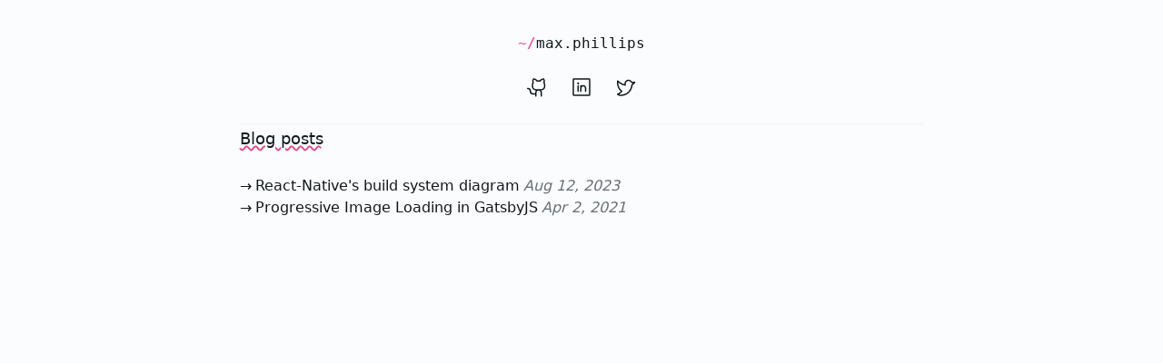

--- FILE ---
content_type: text/html; charset=utf-8
request_url: https://www.maxphillips.dev/blog
body_size: 3697
content:
<!DOCTYPE html><html lang="en"> <head><!-- Global Metadata --><meta charset="utf-8"><meta name="viewport" content="width=device-width,initial-scale=1"><link rel="shortcut icon" href="favicon.ico" type="image/x-icon"><meta name="generator" content="Astro v4.16.18"><!-- Canonical URL --><link rel="canonical" href="https://www.maxphillips.dev/blog/"><!-- Primary Meta Tags --><title>Max&#39;s Dev Blog</title><meta name="title" content="Max's Dev Blog"><meta name="description" content="Breaking prod any% speedrun"><link rel="sitemap" href="/sitemap-index.xml"><!-- Open Graph / Facebook --><meta property="og:type" content="website"><meta property="og:url" content="https://www.maxphillips.dev/blog/"><meta property="og:title" content="Max's Dev Blog"><meta property="og:description" content="Breaking prod any% speedrun"><meta property="og:image" content="https://www.maxphillips.dev/placeholder-social.png"><!-- Twitter --><meta property="twitter:card" content="summary_large_image"><meta property="twitter:url" content="https://www.maxphillips.dev/blog/"><meta property="twitter:title" content="Max's Dev Blog"><meta property="twitter:description" content="Breaking prod any% speedrun"><meta property="twitter:image" content="https://www.maxphillips.dev/placeholder-social.png"><!-- Third-party scripts --><script>
      const theme = (() => {
        if (
          typeof localStorage !== "undefined" &&
          localStorage.getItem("theme")
        ) {
          return localStorage.getItem("theme");
        }
        if (window.matchMedia("(prefers-color-scheme: dark)").matches) {
          return "dark";
        }
        return "light";
      })();

      if (theme === "light") {
        document.documentElement.classList.remove("dark");
      } else {
        document.documentElement.classList.add("dark");
      }
      window.localStorage.setItem("theme", theme);
    </script><link rel="stylesheet" href="/_astro/_slug_.MGu3qetN.css"><script type="module" src="/_astro/page.CY1iZwUD.js"></script>
<script>!(function(w,p,f,c){if(!window.crossOriginIsolated && !navigator.serviceWorker) return;c=w[p]=Object.assign(w[p]||{},{"lib":"/~partytown/","debug":false});c[f]=(c[f]||[])})(window,'partytown','forward');/* Partytown 0.11.0 - MIT QwikDev */
const t={preserveBehavior:!1},e=e=>{if("string"==typeof e)return[e,t];const[n,r=t]=e;return[n,{...t,...r}]},n=Object.freeze((t=>{const e=new Set;let n=[];do{Object.getOwnPropertyNames(n).forEach((t=>{"function"==typeof n[t]&&e.add(t)}))}while((n=Object.getPrototypeOf(n))!==Object.prototype);return Array.from(e)})());!function(t,r,o,i,a,s,c,l,d,p,u=t,f){function h(){f||(f=1,"/"==(c=(s.lib||"/~partytown/")+(s.debug?"debug/":""))[0]&&(d=r.querySelectorAll('script[type="text/partytown"]'),i!=t?i.dispatchEvent(new CustomEvent("pt1",{detail:t})):(l=setTimeout(v,(null==s?void 0:s.fallbackTimeout)||1e4),r.addEventListener("pt0",w),a?y(1):o.serviceWorker?o.serviceWorker.register(c+(s.swPath||"partytown-sw.js"),{scope:c}).then((function(t){t.active?y():t.installing&&t.installing.addEventListener("statechange",(function(t){"activated"==t.target.state&&y()}))}),console.error):v())))}function y(e){p=r.createElement(e?"script":"iframe"),t._pttab=Date.now(),e||(p.style.display="block",p.style.width="0",p.style.height="0",p.style.border="0",p.style.visibility="hidden",p.setAttribute("aria-hidden",!0)),p.src=c+"partytown-"+(e?"atomics.js?v=0.11.0":"sandbox-sw.html?"+t._pttab),r.querySelector(s.sandboxParent||"body").appendChild(p)}function v(n,o){for(w(),i==t&&(s.forward||[]).map((function(n){const[r]=e(n);delete t[r.split(".")[0]]})),n=0;n<d.length;n++)(o=r.createElement("script")).innerHTML=d[n].innerHTML,o.nonce=s.nonce,r.head.appendChild(o);p&&p.parentNode.removeChild(p)}function w(){clearTimeout(l)}s=t.partytown||{},i==t&&(s.forward||[]).map((function(r){const[o,{preserveBehavior:i}]=e(r);u=t,o.split(".").map((function(e,r,o){var a;u=u[o[r]]=r+1<o.length?u[o[r]]||(a=o[r+1],n.includes(a)?[]:{}):(()=>{let e=null;if(i){const{methodOrProperty:n,thisObject:r}=((t,e)=>{let n=t;for(let t=0;t<e.length-1;t+=1)n=n[e[t]];return{thisObject:n,methodOrProperty:e.length>0?n[e[e.length-1]]:void 0}})(t,o);"function"==typeof n&&(e=(...t)=>n.apply(r,...t))}return function(){let n;return e&&(n=e(arguments)),(t._ptf=t._ptf||[]).push(o,arguments),n}})()}))})),"complete"==r.readyState?h():(t.addEventListener("DOMContentLoaded",h),t.addEventListener("load",h))}(window,document,navigator,top,window.crossOriginIsolated);;(e=>{e.addEventListener("astro:before-swap",e=>{let r=document.body.querySelector("iframe[src*='/~partytown/']");if(r)e.newDocument.body.append(r)})})(document);</script></head> <body class="mx-auto max-w-[80ch] bg-slate-1 text-slate-12 h-screen decoration-crimson-9"> <main class="flex h-full flex-col gap-6 p-6"> <header class="flex flex-col gap-4 border-b border-slate-3 print:hidden"> <h2 class="flex w-full justify-center font-mono text-slate-12"> <a href="/" class="w-min p-3 rounded-lg animate transition-all duration-200 hover:bg-slate-4" rel="prefetch">  <span class="text-crimson-9">~/</span>max.phillips
 </a> </h2> <div class="mr-8 mb-4 flex w-full justify-center gap-4"> <a href="https://github.com/maxphillipsdev" class="w-min p-3 rounded-lg animate transition-all duration-200 hover:bg-slate-4" rel="prefetch" target="_blank">  <svg xmlns="http://www.w3.org/2000/svg" width="24" height="24" fill="currentColor" viewBox="0 0 256 256"><path d="M208.31,75.68A59.78,59.78,0,0,0,202.93,28,8,8,0,0,0,196,24a59.75,59.75,0,0,0-48,24H124A59.75,59.75,0,0,0,76,24a8,8,0,0,0-6.93,4,59.78,59.78,0,0,0-5.38,47.68A58.14,58.14,0,0,0,56,104v8a56.06,56.06,0,0,0,48.44,55.47A39.8,39.8,0,0,0,96,192v8H72a24,24,0,0,1-24-24A40,40,0,0,0,8,136a8,8,0,0,0,0,16,24,24,0,0,1,24,24,40,40,0,0,0,40,40H96v16a8,8,0,0,0,16,0V192a24,24,0,0,1,48,0v40a8,8,0,0,0,16,0V192a39.8,39.8,0,0,0-8.44-24.53A56.06,56.06,0,0,0,216,112v-8A58.14,58.14,0,0,0,208.31,75.68ZM200,112a40,40,0,0,1-40,40H112a40,40,0,0,1-40-40v-8a41.74,41.74,0,0,1,6.9-22.48A8,8,0,0,0,80,73.83a43.81,43.81,0,0,1,.79-33.58,43.88,43.88,0,0,1,32.32,20.06A8,8,0,0,0,119.82,64h32.35a8,8,0,0,0,6.74-3.69,43.87,43.87,0,0,1,32.32-20.06A43.81,43.81,0,0,1,192,73.83a8.09,8.09,0,0,0,1,7.65A41.72,41.72,0,0,1,200,104Z"></path></svg>  </a> <a href="https://linkedin.com/in/maxphillipsdev/" class="w-min p-3 rounded-lg animate transition-all duration-200 hover:bg-slate-4" rel="prefetch" target="_blank">  <svg xmlns="http://www.w3.org/2000/svg" width="24" height="24" fill="currentColor" viewBox="0 0 256 256"><path d="M216,24H40A16,16,0,0,0,24,40V216a16,16,0,0,0,16,16H216a16,16,0,0,0,16-16V40A16,16,0,0,0,216,24Zm0,192H40V40H216V216ZM96,112v64a8,8,0,0,1-16,0V112a8,8,0,0,1,16,0Zm88,28v36a8,8,0,0,1-16,0V140a20,20,0,0,0-40,0v36a8,8,0,0,1-16,0V112a8,8,0,0,1,15.79-1.78A36,36,0,0,1,184,140ZM100,84A12,12,0,1,1,88,72,12,12,0,0,1,100,84Z"></path></svg>  </a> <a href="https://twitter.com/maxphillipsdev" class="w-min p-3 rounded-lg animate transition-all duration-200 hover:bg-slate-4" rel="prefetch" target="_blank">  <svg xmlns="http://www.w3.org/2000/svg" width="24" height="24" fill="currentColor" viewBox="0 0 256 256"><path d="M247.39,68.94A8,8,0,0,0,240,64H209.57A48.66,48.66,0,0,0,168.1,40a46.91,46.91,0,0,0-33.75,13.7A47.9,47.9,0,0,0,120,88v6.09C79.74,83.47,46.81,50.72,46.46,50.37a8,8,0,0,0-13.65,4.92c-4.31,47.79,9.57,79.77,22,98.18a110.93,110.93,0,0,0,21.88,24.2c-15.23,17.53-39.21,26.74-39.47,26.84a8,8,0,0,0-3.85,11.93c.75,1.12,3.75,5.05,11.08,8.72C53.51,229.7,65.48,232,80,232c70.67,0,129.72-54.42,135.75-124.44l29.91-29.9A8,8,0,0,0,247.39,68.94Zm-45,29.41a8,8,0,0,0-2.32,5.14C196,166.58,143.28,216,80,216c-10.56,0-18-1.4-23.22-3.08,11.51-6.25,27.56-17,37.88-32.48A8,8,0,0,0,92,169.08c-.47-.27-43.91-26.34-44-96,16,13,45.25,33.17,78.67,38.79A8,8,0,0,0,136,104V88a32,32,0,0,1,9.6-22.92A30.94,30.94,0,0,1,167.9,56c12.66.16,24.49,7.88,29.44,19.21A8,8,0,0,0,204.67,80h16Z"></path></svg>  </a> </div> </header> <div class="no-scrollbar w-full overflow-y-auto">  <section class="w-full"> <h1 class="prose prose-lg prose-slate decoration-crimson-9 mb-6 underline decoration-wavy">
Blog posts
</h1> <ul> <li> <a href="/blog/exploring-rn/" class="flex space-x-1 hover:underline"> <p>→</p> <p>React-Native&#39;s build system diagram</p> <time datetime="2023-08-12T00:00:00.000Z" class="whitespace-nowrap italic text-slate-11"> Aug 12, 2023 </time> </a> </li><li> <a href="/blog/gatsby-image-blur/" class="flex space-x-1 hover:underline"> <p>→</p> <p>Progressive Image Loading in GatsbyJS</p> <time datetime="2021-04-02T00:00:00.000Z" class="whitespace-nowrap italic text-slate-11"> Apr 2, 2021 </time> </a> </li> </ul> </section>  </div> </main> </body></html>

--- FILE ---
content_type: text/css; charset=utf-8
request_url: https://www.maxphillips.dev/_astro/_slug_.MGu3qetN.css
body_size: 17604
content:
*,:before,:after{--tw-border-spacing-x: 0;--tw-border-spacing-y: 0;--tw-translate-x: 0;--tw-translate-y: 0;--tw-rotate: 0;--tw-skew-x: 0;--tw-skew-y: 0;--tw-scale-x: 1;--tw-scale-y: 1;--tw-pan-x: ;--tw-pan-y: ;--tw-pinch-zoom: ;--tw-scroll-snap-strictness: proximity;--tw-gradient-from-position: ;--tw-gradient-via-position: ;--tw-gradient-to-position: ;--tw-ordinal: ;--tw-slashed-zero: ;--tw-numeric-figure: ;--tw-numeric-spacing: ;--tw-numeric-fraction: ;--tw-ring-inset: ;--tw-ring-offset-width: 0px;--tw-ring-offset-color: #fff;--tw-ring-color: rgb(59 130 246 / .5);--tw-ring-offset-shadow: 0 0 #0000;--tw-ring-shadow: 0 0 #0000;--tw-shadow: 0 0 #0000;--tw-shadow-colored: 0 0 #0000;--tw-blur: ;--tw-brightness: ;--tw-contrast: ;--tw-grayscale: ;--tw-hue-rotate: ;--tw-invert: ;--tw-saturate: ;--tw-sepia: ;--tw-drop-shadow: ;--tw-backdrop-blur: ;--tw-backdrop-brightness: ;--tw-backdrop-contrast: ;--tw-backdrop-grayscale: ;--tw-backdrop-hue-rotate: ;--tw-backdrop-invert: ;--tw-backdrop-opacity: ;--tw-backdrop-saturate: ;--tw-backdrop-sepia: ;--tw-contain-size: ;--tw-contain-layout: ;--tw-contain-paint: ;--tw-contain-style: }::backdrop{--tw-border-spacing-x: 0;--tw-border-spacing-y: 0;--tw-translate-x: 0;--tw-translate-y: 0;--tw-rotate: 0;--tw-skew-x: 0;--tw-skew-y: 0;--tw-scale-x: 1;--tw-scale-y: 1;--tw-pan-x: ;--tw-pan-y: ;--tw-pinch-zoom: ;--tw-scroll-snap-strictness: proximity;--tw-gradient-from-position: ;--tw-gradient-via-position: ;--tw-gradient-to-position: ;--tw-ordinal: ;--tw-slashed-zero: ;--tw-numeric-figure: ;--tw-numeric-spacing: ;--tw-numeric-fraction: ;--tw-ring-inset: ;--tw-ring-offset-width: 0px;--tw-ring-offset-color: #fff;--tw-ring-color: rgb(59 130 246 / .5);--tw-ring-offset-shadow: 0 0 #0000;--tw-ring-shadow: 0 0 #0000;--tw-shadow: 0 0 #0000;--tw-shadow-colored: 0 0 #0000;--tw-blur: ;--tw-brightness: ;--tw-contrast: ;--tw-grayscale: ;--tw-hue-rotate: ;--tw-invert: ;--tw-saturate: ;--tw-sepia: ;--tw-drop-shadow: ;--tw-backdrop-blur: ;--tw-backdrop-brightness: ;--tw-backdrop-contrast: ;--tw-backdrop-grayscale: ;--tw-backdrop-hue-rotate: ;--tw-backdrop-invert: ;--tw-backdrop-opacity: ;--tw-backdrop-saturate: ;--tw-backdrop-sepia: ;--tw-contain-size: ;--tw-contain-layout: ;--tw-contain-paint: ;--tw-contain-style: }*,:before,:after{box-sizing:border-box;border-width:0;border-style:solid;border-color:currentColor}:before,:after{--tw-content: ""}html,:host{line-height:1.5;-webkit-text-size-adjust:100%;-moz-tab-size:4;-o-tab-size:4;tab-size:4;font-family:system-ui,Inter,sans-serif;font-feature-settings:normal;font-variation-settings:normal;-webkit-tap-highlight-color:transparent}body{margin:0;line-height:inherit}hr{height:0;color:inherit;border-top-width:1px}abbr:where([title]){-webkit-text-decoration:underline dotted;text-decoration:underline dotted}h1,h2,h3,h4,h5,h6{font-size:inherit;font-weight:inherit}a{color:inherit;text-decoration:inherit}b,strong{font-weight:bolder}code,kbd,samp,pre{font-family:JetBrains Mono,monospace;font-feature-settings:normal;font-variation-settings:normal;font-size:1em}small{font-size:80%}sub,sup{font-size:75%;line-height:0;position:relative;vertical-align:baseline}sub{bottom:-.25em}sup{top:-.5em}table{text-indent:0;border-color:inherit;border-collapse:collapse}button,input,optgroup,select,textarea{font-family:inherit;font-feature-settings:inherit;font-variation-settings:inherit;font-size:100%;font-weight:inherit;line-height:inherit;letter-spacing:inherit;color:inherit;margin:0;padding:0}button,select{text-transform:none}button,input:where([type=button]),input:where([type=reset]),input:where([type=submit]){-webkit-appearance:button;background-color:transparent;background-image:none}:-moz-focusring{outline:auto}:-moz-ui-invalid{box-shadow:none}progress{vertical-align:baseline}::-webkit-inner-spin-button,::-webkit-outer-spin-button{height:auto}[type=search]{-webkit-appearance:textfield;outline-offset:-2px}::-webkit-search-decoration{-webkit-appearance:none}::-webkit-file-upload-button{-webkit-appearance:button;font:inherit}summary{display:list-item}blockquote,dl,dd,h1,h2,h3,h4,h5,h6,hr,figure,p,pre{margin:0}fieldset{margin:0;padding:0}legend{padding:0}ol,ul,menu{list-style:none;margin:0;padding:0}dialog{padding:0}textarea{resize:vertical}input::-moz-placeholder,textarea::-moz-placeholder{opacity:1;color:#9ca3af}input::placeholder,textarea::placeholder{opacity:1;color:#9ca3af}button,[role=button]{cursor:pointer}:disabled{cursor:default}img,svg,video,canvas,audio,iframe,embed,object{display:block;vertical-align:middle}img,video{max-width:100%;height:auto}[hidden]:where(:not([hidden=until-found])){display:none}:root{--amber1: hsl(39, 70%, 99%);--amber2: hsl(40, 100%, 96.5%);--amber3: hsl(44, 100%, 91.7%);--amber4: hsl(43, 100%, 86.8%);--amber5: hsl(42, 100%, 81.8%);--amber6: hsl(38, 99.7%, 76.3%);--amber7: hsl(36, 86.1%, 67.1%);--amber8: hsl(35, 85.2%, 55.1%);--amber9: hsl(39, 100%, 57%);--amber10: hsl(35, 100%, 55.5%);--amber11: hsl(30, 100%, 34%);--amber12: hsl(20, 80%, 17%);--amberA1: hsla(40, 94.9%, 38.7%, .016);--amberA2: hsla(40, 100%, 50.3%, .071);--amberA3: hsla(44, 100%, 50.1%, .165);--amberA4: hsla(43, 100%, 50%, .263);--amberA5: hsla(42, 100%, 50%, .365);--amberA6: hsla(38, 100%, 50.1%, .475);--amberA7: hsla(36, 99.9%, 46.2%, .612);--amberA8: hsla(35, 99.8%, 46%, .832);--amberA9: hsla(39, 100%, 50%, .859);--amberA10: hsla(35, 100%, 50%, .891);--amberA11: hsla(29, 100%, 33.6%, .98);--amberA12: hsla(20, 99.8%, 14.1%, .965);--blackA1: hsla(0, 0%, 0%, .012);--blackA2: hsla(0, 0%, 0%, .027);--blackA3: hsla(0, 0%, 0%, .047);--blackA4: hsla(0, 0%, 0%, .071);--blackA5: hsla(0, 0%, 0%, .09);--blackA6: hsla(0, 0%, 0%, .114);--blackA7: hsla(0, 0%, 0%, .141);--blackA8: hsla(0, 0%, 0%, .22);--blackA9: hsla(0, 0%, 0%, .439);--blackA10: hsla(0, 0%, 0%, .478);--blackA11: hsla(0, 0%, 0%, .565);--blackA12: hsla(0, 0%, 0%, .91);--blue1: hsl(206, 100%, 99.2%);--blue2: hsl(210, 100%, 98%);--blue3: hsl(209, 100%, 96.5%);--blue4: hsl(210, 98.8%, 94%);--blue5: hsl(209, 95%, 90.1%);--blue6: hsl(209, 81.2%, 84.5%);--blue7: hsl(208, 77.5%, 76.9%);--blue8: hsl(206, 81.9%, 65.3%);--blue9: hsl(206, 100%, 50%);--blue10: hsl(208, 100%, 47.3%);--blue11: hsl(211, 100%, 43.2%);--blue12: hsl(211, 100%, 15%);--blueA1: hsla(210, 100%, 51%, .016);--blueA2: hsla(210, 100%, 51%, .04);--blueA3: hsla(210, 100%, 50.3%, .071);--blueA4: hsla(210, 100%, 50.1%, .118);--blueA5: hsla(208, 99.1%, 47.1%, .189);--blueA6: hsla(209, 99.5%, 45.3%, .283);--blueA7: hsla(208, 99.9%, 43.8%, .412);--blueA8: hsla(206, 99.8%, 45.1%, .632);--blueA9: hsla(206, 100%, 50%, .98);--blueA10: hsla(208, 100%, 47.2%, .98);--blueA11: hsla(212, 100%, 43%, .98);--blueA12: hsla(213, 100%, 14.4%, .98);--bronze1: hsl(15, 30%, 99.1%);--bronze2: hsl(17, 63.6%, 97.8%);--bronze3: hsl(17, 42.1%, 95.2%);--bronze4: hsl(17, 35.2%, 92.1%);--bronze5: hsl(17, 31.5%, 88.2%);--bronze6: hsl(17, 29%, 83%);--bronze7: hsl(17, 26.9%, 75.6%);--bronze8: hsl(17, 25.1%, 66.5%);--bronze9: hsl(17, 20%, 54%);--bronze10: hsl(17, 18.1%, 50.1%);--bronze11: hsl(15, 20%, 43.1%);--bronze12: hsl(12, 22%, 21.5%);--bronzeA1: hsla(0, 89.3%, 18.3%, .012);--bronzeA2: hsla(17, 95.1%, 40.1%, .036);--bronzeA3: hsla(18, 98.3%, 29.8%, .067);--bronzeA4: hsla(17, 99.6%, 26%, .106);--bronzeA5: hsla(19, 99.6%, 23.8%, .157);--bronzeA6: hsla(17, 99.2%, 22.5%, .22);--bronzeA7: hsla(18, 99.7%, 21.6%, .31);--bronzeA8: hsla(17, 99.5%, 20.2%, .42);--bronzeA9: hsla(18, 99.9%, 16.7%, .553);--bronzeA10: hsla(17, 99.2%, 15.4%, .589);--bronzeA11: hsla(15, 99.9%, 13.2%, .655);--bronzeA12: hsla(12, 98.7%, 5.7%, .832);--brown1: hsl(30, 40%, 99.1%);--brown2: hsl(30, 50%, 97.6%);--brown3: hsl(30, 52.5%, 94.6%);--brown4: hsl(30, 53%, 91.2%);--brown5: hsl(29, 52.9%, 86.8%);--brown6: hsl(29, 52.5%, 80.9%);--brown7: hsl(29, 51.5%, 72.8%);--brown8: hsl(28, 50%, 63.1%);--brown9: hsl(28, 34%, 51%);--brown10: hsl(27, 31.8%, 47.6%);--brown11: hsl(25, 30%, 41%);--brown12: hsl(20, 30%, 19%);--brownA1: hsla(30, 94.3%, 34.6%, .012);--brownA2: hsla(30, 94.3%, 34.6%, .036);--brownA3: hsla(30, 97.7%, 33.9%, .083);--brownA4: hsla(31, 98.5%, 34.2%, .134);--brownA5: hsla(29, 100%, 34.3%, .2);--brownA6: hsla(28, 99.2%, 34.6%, .291);--brownA7: hsla(29, 99.8%, 33.8%, .412);--brownA8: hsla(28, 100%, 33.3%, .553);--brownA9: hsla(28, 99.9%, 25.5%, .655);--brownA10: hsla(27, 99.7%, 22.4%, .675);--brownA11: hsla(25, 99.8%, 17.3%, .714);--brownA12: hsla(21, 99.4%, 6.6%, .867);--crimson1: hsl(332, 100%, 99.4%);--crimson2: hsl(330, 100%, 98.4%);--crimson3: hsl(331, 85.6%, 96.6%);--crimson4: hsl(331, 78.1%, 94.2%);--crimson5: hsl(332, 72.1%, 91.1%);--crimson6: hsl(333, 67%, 86.7%);--crimson7: hsl(335, 63.5%, 80.4%);--crimson8: hsl(336, 62.3%, 72.9%);--crimson9: hsl(336, 80%, 57.8%);--crimson10: hsl(336, 73.7%, 53.5%);--crimson11: hsl(336, 75%, 47.2%);--crimson12: hsl(340, 65%, 14.5%);--crimsonA1: hsla(340, 100%, 51%, .012);--crimsonA2: hsla(330, 100%, 51%, .032);--crimsonA3: hsla(332, 99.1%, 47.1%, .063);--crimsonA4: hsla(331, 99.9%, 44.3%, .102);--crimsonA5: hsla(333, 99.9%, 42.3%, .153);--crimsonA6: hsla(333, 99.5%, 40.5%, .224);--crimsonA7: hsla(335, 99.7%, 39.1%, .322);--crimsonA8: hsla(336, 99.5%, 38.5%, .44);--crimsonA9: hsla(336, 99.9%, 44.3%, .761);--crimsonA10: hsla(336, 100%, 42.5%, .808);--crimsonA11: hsla(336, 99.8%, 40.3%, .883);--crimsonA12: hsla(340, 99%, 10%, .95);--cyan1: hsl(185, 60%, 98.7%);--cyan2: hsl(185, 73.3%, 97.1%);--cyan3: hsl(186, 70.2%, 94.4%);--cyan4: hsl(186, 63.8%, 90.6%);--cyan5: hsl(187, 58.3%, 85.4%);--cyan6: hsl(188, 54.6%, 78.4%);--cyan7: hsl(189, 53.7%, 68.7%);--cyan8: hsl(189, 60.3%, 52.5%);--cyan9: hsl(190, 95%, 39%);--cyan10: hsl(191, 91.2%, 36.8%);--cyan11: hsl(192, 85%, 31%);--cyan12: hsl(192, 88%, 12.5%);--cyanA1: hsla(195, 95.2%, 41.2%, .02);--cyanA2: hsla(185, 99.9%, 42.3%, .051);--cyanA3: hsla(186, 97.8%, 42.2%, .095);--cyanA4: hsla(186, 99.9%, 38.5%, .153);--cyanA5: hsla(187, 99.3%, 36.6%, .232);--cyanA6: hsla(188, 99.4%, 35.4%, .334);--cyanA7: hsla(189, 99.6%, 35%, .483);--cyanA8: hsla(189, 99.9%, 37.6%, .761);--cyanA9: hsla(190, 100%, 37.8%, .98);--cyanA10: hsla(191, 99.9%, 34.6%, .969);--cyanA11: hsla(192, 100%, 27.6%, .953);--cyanA12: hsla(192, 100%, 11%, .98);--gold1: hsl(50, 20%, 99.1%);--gold2: hsl(47, 52.9%, 96.7%);--gold3: hsl(46, 38.2%, 93.7%);--gold4: hsl(44, 32.7%, 90.1%);--gold5: hsl(43, 29.9%, 85.7%);--gold6: hsl(41, 28.3%, 79.8%);--gold7: hsl(39, 27.6%, 71.9%);--gold8: hsl(36, 27.2%, 61.8%);--gold9: hsl(36, 20%, 49.5%);--gold10: hsl(36, 19.8%, 45.7%);--gold11: hsl(36, 20%, 39%);--gold12: hsl(36, 16%, 20%);--goldA1: hsla(60, 89.3%, 18.3%, .012);--goldA2: hsla(47, 99.9%, 34.6%, .051);--goldA3: hsla(45, 97%, 27.9%, .087);--goldA4: hsla(46, 98%, 25.4%, .134);--goldA5: hsla(43, 98.4%, 22.6%, .185);--goldA6: hsla(41, 99.7%, 22%, .259);--goldA7: hsla(38, 99.8%, 21.5%, .357);--goldA8: hsla(36, 99.3%, 21.5%, .487);--goldA9: hsla(36, 99.9%, 16.2%, .604);--goldA10: hsla(36, 99.2%, 14.6%, .636);--goldA11: hsla(35, 99.1%, 11.2%, .687);--goldA12: hsla(38, 98%, 3.8%, .832);--grass1: hsl(116, 50%, 98.9%);--grass2: hsl(120, 60%, 97.1%);--grass3: hsl(120, 53.6%, 94.8%);--grass4: hsl(121, 47.5%, 91.4%);--grass5: hsl(122, 42.6%, 86.5%);--grass6: hsl(124, 39%, 79.7%);--grass7: hsl(126, 37.1%, 70.2%);--grass8: hsl(131, 38.1%, 56.3%);--grass9: hsl(131, 41%, 46.5%);--grass10: hsl(132, 43.1%, 42.2%);--grass11: hsl(133, 50%, 32.5%);--grass12: hsl(130, 30%, 14.9%);--grassA1: hsla(120, 94.9%, 38.7%, .016);--grassA2: hsla(120, 94.9%, 38.7%, .048);--grassA3: hsla(120, 98%, 35.5%, .079);--grassA4: hsla(120, 98.7%, 31.5%, .126);--grassA5: hsla(122, 98.5%, 29.9%, .193);--grassA6: hsla(125, 99.2%, 27.9%, .283);--grassA7: hsla(125, 99.9%, 27%, .408);--grassA8: hsla(131, 100%, 27.6%, .604);--grassA9: hsla(131, 99.7%, 26.3%, .726);--grassA10: hsla(132, 99.9%, 24%, .761);--grassA11: hsla(133, 99.5%, 19.5%, .84);--grassA12: hsla(128, 98%, 4.9%, .895);--gray1: hsl(0, 0%, 99%);--gray2: hsl(0, 0%, 97.3%);--gray3: hsl(0, 0%, 95.1%);--gray4: hsl(0, 0%, 93%);--gray5: hsl(0, 0%, 90.9%);--gray6: hsl(0, 0%, 88.7%);--gray7: hsl(0, 0%, 85.8%);--gray8: hsl(0, 0%, 78%);--gray9: hsl(0, 0%, 56.1%);--gray10: hsl(0, 0%, 52.3%);--gray11: hsl(0, 0%, 43.5%);--gray12: hsl(0, 0%, 9%);--grayA1: hsla(0, 0%, 0%, .012);--grayA2: hsla(0, 0%, 0%, .027);--grayA3: hsla(0, 0%, 0%, .047);--grayA4: hsla(0, 0%, 0%, .071);--grayA5: hsla(0, 0%, 0%, .09);--grayA6: hsla(0, 0%, 0%, .114);--grayA7: hsla(0, 0%, 0%, .141);--grayA8: hsla(0, 0%, 0%, .22);--grayA9: hsla(0, 0%, 0%, .439);--grayA10: hsla(0, 0%, 0%, .478);--grayA11: hsla(0, 0%, 0%, .565);--grayA12: hsla(0, 0%, 0%, .91);--green1: hsl(136, 50%, 98.9%);--green2: hsl(138, 62.5%, 96.9%);--green3: hsl(139, 55.2%, 94.5%);--green4: hsl(140, 48.7%, 91%);--green5: hsl(141, 43.7%, 86%);--green6: hsl(143, 40.3%, 79%);--green7: hsl(146, 38.5%, 69%);--green8: hsl(151, 40.2%, 54.1%);--green9: hsl(151, 55%, 41.5%);--green10: hsl(152, 57.5%, 37.6%);--green11: hsl(153, 67%, 28.5%);--green12: hsl(155, 40%, 14%);--greenA1: hsla(140, 94.9%, 38.7%, .016);--greenA2: hsla(138, 99.9%, 38.5%, .051);--greenA3: hsla(139, 97.7%, 36.9%, .087);--greenA4: hsla(139, 98.5%, 32.7%, .134);--greenA5: hsla(141, 100%, 30.4%, .2);--greenA6: hsla(142, 99%, 28.9%, .295);--greenA7: hsla(146, 99.5%, 27.6%, .428);--greenA8: hsla(151, 99.5%, 28.8%, .644);--greenA9: hsla(151, 99.9%, 28%, .812);--greenA10: hsla(152, 99.6%, 25.8%, .84);--greenA11: hsla(153, 99.9%, 21%, .906);--greenA12: hsla(155, 99.4%, 6.2%, .918);--indigo1: hsl(225, 60%, 99.4%);--indigo2: hsl(223, 100%, 98.6%);--indigo3: hsl(223, 98.4%, 97.1%);--indigo4: hsl(223, 92.9%, 95%);--indigo5: hsl(224, 87.1%, 92%);--indigo6: hsl(224, 81.9%, 87.8%);--indigo7: hsl(225, 77.4%, 82.1%);--indigo8: hsl(226, 75.4%, 74.5%);--indigo9: hsl(226, 70%, 55.5%);--indigo10: hsl(226, 58.6%, 51.3%);--indigo11: hsl(226, 55%, 45%);--indigo12: hsl(226, 62%, 17%);--indigoA1: hsla(240, 92.6%, 26.5%, .008);--indigoA2: hsla(223, 100%, 51%, .028);--indigoA3: hsla(224, 100%, 50.1%, .059);--indigoA4: hsla(223, 98%, 48.5%, .099);--indigoA5: hsla(225, 98.6%, 46.4%, .15);--indigoA6: hsla(224, 99.5%, 44.9%, .224);--indigoA7: hsla(225, 99.7%, 43.9%, .318);--indigoA8: hsla(226, 99.5%, 43.1%, .448);--indigoA9: hsla(226, 100%, 41.2%, .757);--indigoA10: hsla(226, 99.8%, 37.1%, .773);--indigoA11: hsla(226, 99.6%, 31.1%, .797);--indigoA12: hsla(226, 99.3%, 11.4%, .938);--lime1: hsl(85, 50%, 98.7%);--lime2: hsl(85, 66.7%, 96.5%);--lime3: hsl(85, 76%, 92.3%);--lime4: hsl(84, 75.3%, 87.5%);--lime5: hsl(84, 71.5%, 81.9%);--lime6: hsl(82, 65%, 74.6%);--lime7: hsl(79, 53.2%, 61.8%);--lime8: hsl(76, 61.7%, 45.1%);--lime9: hsl(81, 67%, 50%);--lime10: hsl(80, 68.3%, 46.9%);--lime11: hsl(75, 80%, 26%);--lime12: hsl(78, 70%, 11.5%);--limeA1: hsla(80, 93.8%, 31.4%, .02);--limeA2: hsla(85, 99.3%, 40.2%, .059);--limeA3: hsla(84, 98.7%, 43.2%, .138);--limeA4: hsla(84, 99.6%, 43%, .22);--limeA5: hsla(85, 99.8%, 41.8%, .31);--limeA6: hsla(82, 99.8%, 39.3%, .42);--limeA7: hsla(79, 99.7%, 34.6%, .585);--limeA8: hsla(76, 99.8%, 33.7%, .828);--limeA9: hsla(81, 99.8%, 40.2%, .836);--limeA10: hsla(80, 100%, 37.6%, .851);--limeA11: hsla(75, 99.5%, 22%, .95);--limeA12: hsla(78, 99.6%, 8.4%, .965);--mauve1: hsl(300, 20%, 99%);--mauve2: hsl(300, 7.7%, 97.5%);--mauve3: hsl(294, 5.5%, 95.3%);--mauve4: hsl(289, 4.7%, 93.3%);--mauve5: hsl(283, 4.4%, 91.3%);--mauve6: hsl(278, 4.1%, 89.1%);--mauve7: hsl(271, 3.9%, 86.3%);--mauve8: hsl(255, 3.7%, 78.8%);--mauve9: hsl(252, 4%, 57.3%);--mauve10: hsl(253, 3.5%, 53.5%);--mauve11: hsl(252, 4%, 44.8%);--mauve12: hsl(260, 25%, 11%);--mauveA1: hsla(300, 89.3%, 18.3%, .012);--mauveA2: hsla(300, 78.1%, 9%, .028);--mauveA3: hsla(300, 99.5%, 7.7%, .051);--mauveA4: hsla(270, 90.5%, 6.1%, .071);--mauveA5: hsla(270, 83%, 5.2%, .091);--mauveA6: hsla(300, 93.5%, 3.7%, .114);--mauveA7: hsla(270, 82.6%, 3.3%, .142);--mauveA8: hsla(255, 95.2%, 3.7%, .22);--mauveA9: hsla(255, 94.8%, 3.7%, .444);--mauveA10: hsla(253, 96.5%, 3.8%, .483);--mauveA11: hsla(247, 97.9%, 3.2%, .569);--mauveA12: hsla(261, 98.7%, 3%, .918);--mint1: hsl(165, 80%, 98.8%);--mint2: hsl(164, 88.2%, 96.7%);--mint3: hsl(164, 76.6%, 93.3%);--mint4: hsl(165, 68.8%, 89.5%);--mint5: hsl(165, 60.6%, 84.5%);--mint6: hsl(165, 53.5%, 76.9%);--mint7: hsl(166, 50.7%, 66.1%);--mint8: hsl(168, 52.8%, 51%);--mint9: hsl(167, 65%, 66%);--mint10: hsl(167, 59.3%, 63.1%);--mint11: hsl(172, 72%, 28.5%);--mint12: hsl(172, 70%, 12%);--mintA1: hsla(168, 95.4%, 42.8%, .024);--mintA2: hsla(164, 99.1%, 47.1%, .063);--mintA3: hsla(164, 99.3%, 43.5%, .118);--mintA4: hsla(164, 99.3%, 41.3%, .177);--mintA5: hsla(165, 99%, 37.5%, .248);--mintA6: hsla(165, 100%, 35%, .353);--mintA7: hsla(166, 99.9%, 33.5%, .51);--mintA8: hsla(168, 99.6%, 34.6%, .75);--mintA9: hsla(167, 99.9%, 39.5%, .561);--mintA10: hsla(167, 99.7%, 37.4%, .589);--mintA11: hsla(172, 99.8%, 22.4%, .922);--mintA12: hsla(172, 99.7%, 8.8%, .965);--olive1: hsl(110, 20%, 99%);--olive2: hsl(120, 16.7%, 97.6%);--olive3: hsl(119, 10.1%, 95.2%);--olive4: hsl(118, 8.1%, 93%);--olive5: hsl(117, 7.1%, 90.8%);--olive6: hsl(115, 6.4%, 88.5%);--olive7: hsl(114, 5.9%, 85.4%);--olive8: hsl(110, 5.2%, 77.3%);--olive9: hsl(110, 3.5%, 55.5%);--olive10: hsl(111, 2.8%, 51.7%);--olive11: hsl(110, 3%, 43%);--olive12: hsl(110, 25%, 9.5%);--oliveA1: hsla(120, 89.3%, 18.3%, .012);--oliveA2: hsla(120, 87.7%, 16%, .028);--oliveA3: hsla(120, 99.5%, 7.7%, .051);--oliveA4: hsla(120, 92.3%, 8.5%, .075);--oliveA5: hsla(120, 86%, 6.9%, .099);--oliveA6: hsla(120, 94.8%, 6.8%, .122);--oliveA7: hsla(120, 99.3%, 5.2%, .153);--oliveA8: hsla(110, 93.8%, 5.2%, .24);--oliveA9: hsla(111, 98.7%, 3%, .459);--oliveA10: hsla(111, 93.5%, 2.9%, .499);--oliveA11: hsla(111, 95.2%, 2.5%, .585);--oliveA12: hsla(110, 97.6%, 2.6%, .93);--orange1: hsl(24, 70%, 99%);--orange2: hsl(24, 83.3%, 97.6%);--orange3: hsl(24, 100%, 95.3%);--orange4: hsl(25, 100%, 92.2%);--orange5: hsl(25, 100%, 88.2%);--orange6: hsl(25, 100%, 82.8%);--orange7: hsl(24, 100%, 75.3%);--orange8: hsl(24, 94.5%, 64.3%);--orange9: hsl(24, 94%, 50%);--orange10: hsl(24, 100%, 46.5%);--orange11: hsl(24, 100%, 37%);--orange12: hsl(15, 60%, 17%);--orangeA1: hsla(20, 94.9%, 38.7%, .016);--orangeA2: hsla(24, 95.8%, 46.5%, .044);--orangeA3: hsla(25, 100%, 50.5%, .095);--orangeA4: hsla(26, 100%, 50%, .157);--orangeA5: hsla(25, 100%, 50.1%, .236);--orangeA6: hsla(25, 100%, 50.1%, .346);--orangeA7: hsla(24, 100%, 50.1%, .495);--orangeA8: hsla(24, 99.7%, 48.7%, .695);--orangeA9: hsla(24, 99.9%, 48.4%, .969);--orangeA10: hsla(23, 100%, 46.4%, .98);--orangeA11: hsla(23, 100%, 36.8%, .98);--orangeA12: hsla(15, 99.4%, 11%, .934);--pink1: hsl(322, 100%, 99.4%);--pink2: hsl(323, 100%, 98.4%);--pink3: hsl(323, 86.3%, 96.5%);--pink4: hsl(323, 78.7%, 94.2%);--pink5: hsl(323, 72.2%, 91.1%);--pink6: hsl(323, 66.3%, 86.6%);--pink7: hsl(323, 62%, 80.1%);--pink8: hsl(323, 60.3%, 72.4%);--pink9: hsl(322, 65%, 54.5%);--pink10: hsl(322, 63.9%, 50.7%);--pink11: hsl(322, 75%, 46%);--pink12: hsl(320, 70%, 13.5%);--pinkA1: hsla(320, 100%, 51%, .012);--pinkA2: hsla(323, 100%, 51%, .032);--pinkA3: hsla(323, 98.9%, 47.3%, .067);--pinkA4: hsla(323, 99.9%, 44.3%, .102);--pinkA5: hsla(324, 99.9%, 42.3%, .153);--pinkA6: hsla(323, 99.5%, 39.6%, .224);--pinkA7: hsla(323, 99.7%, 38.5%, .322);--pinkA8: hsla(323, 99.5%, 37.7%, .444);--pinkA9: hsla(322, 99.7%, 39.3%, .75);--pinkA10: hsla(322, 100%, 39.1%, .808);--pinkA11: hsla(322, 99.8%, 39%, .887);--pinkA12: hsla(321, 99.8%, 10%, .961);--plum1: hsl(292, 90%, 99.4%);--plum2: hsl(300, 100%, 98.6%);--plum3: hsl(299, 71.2%, 96.4%);--plum4: hsl(299, 62%, 93.8%);--plum5: hsl(298, 56.1%, 90.5%);--plum6: hsl(296, 51.3%, 85.8%);--plum7: hsl(295, 48.2%, 78.9%);--plum8: hsl(292, 47.7%, 70.8%);--plum9: hsl(292, 45%, 51%);--plum10: hsl(292, 50.2%, 46.9%);--plum11: hsl(292, 60%, 42.5%);--plum12: hsl(291, 66%, 14%);--plumA1: hsla(280, 100%, 51%, .012);--plumA2: hsla(300, 100%, 51%, .028);--plumA3: hsla(300, 99%, 40.9%, .063);--plumA4: hsla(300, 99.9%, 38.5%, .102);--plumA5: hsla(298, 98.2%, 35.9%, .15);--plumA6: hsla(297, 99.6%, 33.7%, .216);--plumA7: hsla(295, 99.7%, 32.6%, .314);--plumA8: hsla(292, 99.6%, 32.4%, .432);--plumA9: hsla(292, 99.9%, 31%, .71);--plumA10: hsla(292, 99.9%, 30.8%, .765);--plumA11: hsla(292, 99.8%, 30.7%, .832);--plumA12: hsla(291, 99.9%, 9.7%, .953);--purple1: hsl(280, 65%, 99.4%);--purple2: hsl(276, 100%, 99%);--purple3: hsl(276, 83.1%, 97%);--purple4: hsl(275, 76.4%, 94.7%);--purple5: hsl(275, 70.8%, 91.8%);--purple6: hsl(274, 65.4%, 87.8%);--purple7: hsl(273, 61%, 81.7%);--purple8: hsl(272, 60%, 73.5%);--purple9: hsl(272, 51%, 54%);--purple10: hsl(272, 46.8%, 50.3%);--purple11: hsl(272, 50%, 45.8%);--purple12: hsl(272, 66%, 16%);--purpleA1: hsla(300, 94.3%, 34.6%, .012);--purpleA2: hsla(276, 100%, 51%, .02);--purpleA3: hsla(277, 99.6%, 46.5%, .055);--purpleA4: hsla(274, 97.9%, 44.3%, .095);--purpleA5: hsla(276, 98.6%, 42%, .142);--purpleA6: hsla(275, 100%, 39.2%, .2);--purpleA7: hsla(273, 99.2%, 38.2%, .295);--purpleA8: hsla(272, 99.7%, 37.6%, .424);--purpleA9: hsla(272, 99.6%, 34%, .695);--purpleA10: hsla(272, 99.7%, 32%, .73);--purpleA11: hsla(272, 99.8%, 29.7%, .773);--purpleA12: hsla(272, 99.2%, 11.3%, .946);--red1: hsl(359, 100%, 99.4%);--red2: hsl(359, 100%, 98.6%);--red3: hsl(360, 100%, 96.8%);--red4: hsl(360, 97.9%, 94.8%);--red5: hsl(360, 90.2%, 91.9%);--red6: hsl(360, 81.7%, 87.8%);--red7: hsl(359, 74.2%, 81.7%);--red8: hsl(359, 69.5%, 74.3%);--red9: hsl(358, 75%, 59%);--red10: hsl(358, 69.4%, 55.2%);--red11: hsl(358, 65%, 48.7%);--red12: hsl(354, 50%, 14.6%);--redA1: hsla(0, 100%, 51%, .012);--redA2: hsla(0, 100%, 51%, .032);--redA3: hsla(0, 100%, 50.2%, .063);--redA4: hsla(0, 100%, 50%, .102);--redA5: hsla(0, 99.9%, 47.5%, .153);--redA6: hsla(0, 99.5%, 44.9%, .224);--redA7: hsla(359, 99.7%, 42.7%, .318);--redA8: hsla(359, 99.6%, 41.1%, .436);--redA9: hsla(358, 99.9%, 42.9%, .718);--redA10: hsla(358, 99.9%, 41%, .761);--redA11: hsla(358, 99.8%, 38.3%, .832);--redA12: hsla(355, 99.3%, 7.9%, .926);--sage1: hsl(155, 30%, 98.8%);--sage2: hsl(150, 16.7%, 97.6%);--sage3: hsl(151, 10.6%, 95.2%);--sage4: hsl(151, 8.8%, 93%);--sage5: hsl(151, 7.8%, 90.8%);--sage6: hsl(152, 7.2%, 88.4%);--sage7: hsl(153, 6.7%, 85.3%);--sage8: hsl(154, 6.1%, 77.5%);--sage9: hsl(155, 3.5%, 55.5%);--sage10: hsl(154, 2.8%, 51.7%);--sage11: hsl(155, 3%, 43%);--sage12: hsl(155, 24%, 9%);--sageA1: hsla(150, 92.6%, 26.5%, .016);--sageA2: hsla(150, 87.7%, 16%, .028);--sageA3: hsla(160, 98.4%, 10.9%, .055);--sageA4: hsla(140, 92.3%, 8.5%, .075);--sageA5: hsla(160, 86%, 6.9%, .099);--sageA6: hsla(156, 95.1%, 8.2%, .126);--sageA7: hsla(156, 98.6%, 6.3%, .157);--sageA8: hsla(154, 94.6%, 6%, .24);--sageA9: hsla(154, 98.7%, 3%, .459);--sageA10: hsla(154, 93.5%, 2.9%, .499);--sageA11: hsla(154, 95.2%, 2.5%, .585);--sageA12: hsla(158, 97%, 2.4%, .934);--sand1: hsl(50, 20%, 99%);--sand2: hsl(60, 7.7%, 97.5%);--sand3: hsl(59, 6.5%, 95.1%);--sand4: hsl(58, 6.1%, 92.9%);--sand5: hsl(57, 6%, 90.7%);--sand6: hsl(56, 5.9%, 88.4%);--sand7: hsl(55, 5.9%, 85.2%);--sand8: hsl(51, 6%, 77.1%);--sand9: hsl(50, 2%, 55.7%);--sand10: hsl(55, 1.7%, 51.9%);--sand11: hsl(50, 2%, 43.1%);--sand12: hsl(50, 6%, 10%);--sandA1: hsla(60, 89.3%, 18.3%, .012);--sandA2: hsla(60, 78.1%, 9%, .028);--sandA3: hsla(60, 99%, 3.9%, .051);--sandA4: hsla(60, 88.9%, 5.9%, .075);--sandA5: hsla(60, 86%, 6.9%, .099);--sandA6: hsla(60, 93.2%, 5.2%, .122);--sandA7: hsla(60, 98.3%, 5.1%, .157);--sandA8: hsla(51, 94.1%, 6%, .244);--sandA9: hsla(60, 99.8%, 1.7%, .451);--sandA10: hsla(60, 90.7%, 1.8%, .491);--sandA11: hsla(45, 93.7%, 1.5%, .577);--sandA12: hsla(60, 98%, .7%, .906);--sky1: hsl(193, 100%, 98.8%);--sky2: hsl(193, 100%, 97.3%);--sky3: hsl(193, 99%, 94.7%);--sky4: hsl(193, 91.4%, 91.4%);--sky5: hsl(194, 82%, 86.6%);--sky6: hsl(194, 74.1%, 79.5%);--sky7: hsl(194, 72.3%, 69.6%);--sky8: hsl(193, 77.9%, 53.9%);--sky9: hsl(193, 98%, 70%);--sky10: hsl(193, 87%, 66.5%);--sky11: hsl(195, 100%, 31.5%);--sky12: hsl(195, 100%, 13%);--skyA1: hsla(190, 100%, 51%, .024);--skyA2: hsla(193, 100%, 50.1%, .055);--skyA3: hsla(193, 100%, 50.1%, .106);--skyA4: hsla(194, 99.6%, 47.7%, .165);--skyA5: hsla(194, 99.2%, 45.4%, .244);--skyA6: hsla(194, 99.9%, 42.3%, .357);--skyA7: hsla(194, 99.8%, 42.2%, .526);--skyA8: hsla(193, 99.9%, 43.8%, .82);--skyA9: hsla(193, 99.7%, 49.4%, .593);--skyA10: hsla(193, 99.8%, 46.6%, .628);--skyA11: hsla(196, 100%, 31.2%, .98);--skyA12: hsla(196, 100%, 12.2%, .98);--slate1: hsl(206, 30%, 98.8%);--slate2: hsl(210, 16.7%, 97.6%);--slate3: hsl(209, 13.3%, 95.3%);--slate4: hsl(209, 12.2%, 93.2%);--slate5: hsl(208, 11.7%, 91.1%);--slate6: hsl(208, 11.3%, 88.9%);--slate7: hsl(207, 11.1%, 85.9%);--slate8: hsl(205, 10.7%, 78%);--slate9: hsl(206, 6%, 56.1%);--slate10: hsl(206, 5.8%, 52.3%);--slate11: hsl(206, 6%, 43.5%);--slate12: hsl(206, 24%, 9%);--slateA1: hsla(210, 92.6%, 26.5%, .016);--slateA2: hsla(210, 87.7%, 16%, .028);--slateA3: hsla(210, 98.8%, 14.4%, .055);--slateA4: hsla(210, 94.1%, 11.1%, .075);--slateA5: hsla(216, 91.1%, 10.9%, .099);--slateA6: hsla(206, 96.4%, 11.3%, .126);--slateA7: hsla(210, 99.1%, 10.1%, .157);--slateA8: hsla(205, 96.5%, 10%, .244);--slateA9: hsla(206, 98.8%, 5.9%, .467);--slateA10: hsla(206, 99.6%, 5.4%, .506);--slateA11: hsla(206, 97%, 4.8%, .593);--slateA12: hsla(202, 97%, 2.4%, .934);--teal1: hsl(165, 60%, 98.8%);--teal2: hsl(169, 64.7%, 96.7%);--teal3: hsl(169, 59.8%, 94%);--teal4: hsl(169, 53.1%, 90.2%);--teal5: hsl(170, 47.1%, 85%);--teal6: hsl(170, 42.6%, 77.9%);--teal7: hsl(170, 39.9%, 68.1%);--teal8: hsl(172, 42.1%, 52.5%);--teal9: hsl(173, 80%, 36%);--teal10: hsl(173, 83.4%, 32.5%);--teal11: hsl(174, 90%, 25.2%);--teal12: hsl(170, 50%, 12.5%);--tealA1: hsla(165, 95.2%, 41.2%, .02);--tealA2: hsla(169, 99.5%, 39.4%, .055);--tealA3: hsla(167, 97.6%, 38.1%, .095);--tealA4: hsla(168, 98.1%, 34.6%, .15);--tealA5: hsla(170, 99.4%, 32.3%, .22);--tealA6: hsla(170, 99.7%, 30.1%, .314);--tealA7: hsla(170, 99.3%, 28.7%, .448);--tealA8: hsla(172, 99.8%, 29.7%, .675);--tealA9: hsla(173, 99.8%, 31.1%, .93);--tealA10: hsla(173, 99.7%, 28.7%, .946);--tealA11: hsla(174, 99.8%, 23.3%, .977);--tealA12: hsla(171, 98.8%, 6.8%, .938);--tomato1: hsl(10, 100%, 99.4%);--tomato2: hsl(8, 100%, 98.4%);--tomato3: hsl(8, 100%, 96.6%);--tomato4: hsl(8, 100%, 94.3%);--tomato5: hsl(8, 92.8%, 91%);--tomato6: hsl(9, 84.7%, 86.3%);--tomato7: hsl(10, 77.3%, 79.5%);--tomato8: hsl(10, 71.6%, 71%);--tomato9: hsl(10, 78%, 54%);--tomato10: hsl(10, 71.5%, 50%);--tomato11: hsl(10, 82%, 43.5%);--tomato12: hsl(10, 50%, 13.5%);--tomatoA1: hsla(0, 100%, 51%, .012);--tomatoA2: hsla(8, 100%, 51%, .032);--tomatoA3: hsla(7, 100%, 50.2%, .067);--tomatoA4: hsla(8, 100%, 50.1%, .114);--tomatoA5: hsla(7, 99.5%, 47.9%, .173);--tomatoA6: hsla(9, 99.9%, 46.2%, .255);--tomatoA7: hsla(10, 99.8%, 43.6%, .365);--tomatoA8: hsla(10, 99.5%, 41.8%, .499);--tomatoA9: hsla(10, 99.9%, 43.8%, .82);--tomatoA10: hsla(10, 100%, 41.8%, .859);--tomatoA11: hsla(10, 99.9%, 38.8%, .922);--tomatoA12: hsla(10, 99%, 7.4%, .934);--violet1: hsl(255, 65%, 99.4%);--violet2: hsl(252, 100%, 99%);--violet3: hsl(252, 96.9%, 97.4%);--violet4: hsl(252, 91.5%, 95.5%);--violet5: hsl(252, 85.1%, 93%);--violet6: hsl(252, 77.8%, 89.4%);--violet7: hsl(252, 71%, 83.7%);--violet8: hsl(252, 68.6%, 76.3%);--violet9: hsl(252, 56%, 57.5%);--violet10: hsl(251, 48.1%, 53.5%);--violet11: hsl(250, 43%, 48%);--violet12: hsl(254, 60%, 18.5%);--violetA1: hsla(270, 94.3%, 34.6%, .012);--violetA2: hsla(252, 100%, 51%, .02);--violetA3: hsla(254, 100%, 50%, .051);--violetA4: hsla(251, 98.3%, 48.2%, .087);--violetA5: hsla(252, 99%, 45.7%, .13);--violetA6: hsla(251, 99.1%, 44%, .189);--violetA7: hsla(252, 99.5%, 41.7%, .279);--violetA8: hsla(252, 100%, 40.7%, .4);--violetA9: hsla(252, 99.9%, 35.8%, .663);--violetA10: hsla(251, 99.6%, 32.5%, .691);--violetA11: hsla(250, 99.8%, 28.4%, .726);--violetA12: hsla(254, 99.5%, 11.9%, .926);--whiteA1: hsla(0, 0%, 100%, 0);--whiteA2: hsla(0, 0%, 100%, .013);--whiteA3: hsla(0, 0%, 100%, .034);--whiteA4: hsla(0, 0%, 100%, .056);--whiteA5: hsla(0, 0%, 100%, .086);--whiteA6: hsla(0, 0%, 100%, .124);--whiteA7: hsla(0, 0%, 100%, .176);--whiteA8: hsla(0, 0%, 100%, .249);--whiteA9: hsla(0, 0%, 100%, .386);--whiteA10: hsla(0, 0%, 100%, .446);--whiteA11: hsla(0, 0%, 100%, .592);--whiteA12: hsla(0, 0%, 100%, .923);--yellow1: hsl(60, 54%, 98.5%);--yellow2: hsl(52, 100%, 95.5%);--yellow3: hsl(55, 100%, 90.9%);--yellow4: hsl(54, 100%, 86.6%);--yellow5: hsl(52, 97.9%, 82%);--yellow6: hsl(50, 89.4%, 76.1%);--yellow7: hsl(47, 80.4%, 68%);--yellow8: hsl(48, 100%, 46.1%);--yellow9: hsl(53, 92%, 50%);--yellow10: hsl(50, 100%, 48.5%);--yellow11: hsl(42, 100%, 29%);--yellow12: hsl(40, 55%, 13.5%);--yellowA1: hsla(60, 94.3%, 34.6%, .024);--yellowA2: hsla(52, 100%, 50.4%, .091);--yellowA3: hsla(55, 100%, 50.2%, .181);--yellowA4: hsla(54, 100%, 50.1%, .267);--yellowA5: hsla(52, 99.9%, 49.5%, .357);--yellowA6: hsla(50, 100%, 47.4%, .451);--yellowA7: hsla(47, 99.8%, 44.6%, .577);--yellowA8: hsla(48, 100%, 46%, .98);--yellowA9: hsla(53, 100%, 48%, .961);--yellowA10: hsla(50, 100%, 48.4%, .98);--yellowA11: hsla(42, 100%, 28.6%, .98);--yellowA12: hsla(41, 98.9%, 8%, .942)}.dark{--amber1: hsl(36, 100%, 6.1%);--amber2: hsl(35, 100%, 7.6%);--amber3: hsl(32, 100%, 10.2%);--amber4: hsl(32, 100%, 12.4%);--amber5: hsl(33, 100%, 14.6%);--amber6: hsl(35, 100%, 17.1%);--amber7: hsl(35, 91%, 21.6%);--amber8: hsl(36, 100%, 25.5%);--amber9: hsl(39, 100%, 57%);--amber10: hsl(43, 100%, 64%);--amber11: hsl(39, 90%, 49.8%);--amber12: hsl(39, 97%, 93.2%);--amberA1: hsla(0, 0%, 0%, 0);--amberA2: hsla(31, 100%, 49.7%, .036);--amberA3: hsla(27, 100%, 49.9%, .094);--amberA4: hsla(29, 100%, 50%, .143);--amberA5: hsla(31, 100%, 50%, .192);--amberA6: hsla(35, 100%, 50%, .25);--amberA7: hsla(34, 99.6%, 52.9%, .331);--amberA8: hsla(36, 100%, 50%, .442);--amberA9: hsla(40, 100%, 57.2%, .98);--amberA10: hsla(44, 100%, 64.2%, .98);--amberA11: hsla(39, 99.9%, 52.7%, .938);--amberA12: hsla(45, 100%, 94.2%, .98);--blue1: hsl(212, 35%, 9.2%);--blue2: hsl(216, 50%, 11.8%);--blue3: hsl(214, 59.4%, 15.3%);--blue4: hsl(214, 65.8%, 17.9%);--blue5: hsl(213, 71.2%, 20.2%);--blue6: hsl(212, 77.4%, 23.1%);--blue7: hsl(211, 85.1%, 27.4%);--blue8: hsl(211, 89.7%, 34.1%);--blue9: hsl(206, 100%, 50%);--blue10: hsl(209, 100%, 60.6%);--blue11: hsl(210, 100%, 66.1%);--blue12: hsl(206, 98%, 95.8%);--blueA1: hsla(0, 0%, 0%, 0);--blueA2: hsla(221, 97.8%, 52.4%, .059);--blueA3: hsla(215, 99.3%, 54.2%, .135);--blueA4: hsla(215, 99.3%, 53.8%, .198);--blueA5: hsla(213, 99.4%, 52.8%, .252);--blueA6: hsla(212, 99.9%, 51.7%, .323);--blueA7: hsla(211, 100%, 50.7%, .435);--blueA8: hsla(211, 99.8%, 50.9%, .597);--blueA9: hsla(205, 100%, 50%, .98);--blueA10: hsla(208, 100%, 60.7%, .98);--blueA11: hsla(209, 100%, 66.3%, .98);--blueA12: hsla(196, 100%, 96.8%, .98);--bronze1: hsl(17, 10%, 8.8%);--bronze2: hsl(15, 14.8%, 10.6%);--bronze3: hsl(15, 16.3%, 14.3%);--bronze4: hsl(16, 17.1%, 17.2%);--bronze5: hsl(16, 17.6%, 19.6%);--bronze6: hsl(16, 18.1%, 22.9%);--bronze7: hsl(17, 18.8%, 28.8%);--bronze8: hsl(17, 19.6%, 38%);--bronze9: hsl(17, 20%, 54%);--bronze10: hsl(18, 24%, 59%);--bronze11: hsl(18, 35%, 68.5%);--bronze12: hsl(18, 57%, 94.1%);--bronzeA1: hsla(0, 0%, 0%, 0);--bronzeA2: hsla(20, 88.2%, 74.2%, .027);--bronzeA3: hsla(10, 99.4%, 83%, .074);--bronzeA4: hsla(18, 96%, 81.1%, .114);--bronzeA5: hsla(18, 99.4%, 81.7%, .148);--bronzeA6: hsla(15, 98.1%, 82.4%, .192);--bronzeA7: hsla(16, 99.2%, 82.9%, .27);--bronzeA8: hsla(18, 99.5%, 82.6%, .396);--bronzeA9: hsla(18, 99.3%, 85%, .592);--bronzeA10: hsla(18, 99.6%, 85.2%, .657);--bronzeA11: hsla(17, 99.9%, 86.1%, .774);--bronzeA12: hsla(20, 99.8%, 96.4%, .974);--brown1: hsl(22, 15%, 8.7%);--brown2: hsl(20, 28.3%, 10.4%);--brown3: hsl(20, 28%, 14%);--brown4: hsl(21, 28.4%, 16.5%);--brown5: hsl(22, 28.7%, 18.9%);--brown6: hsl(23, 29%, 22.3%);--brown7: hsl(25, 29.5%, 27.8%);--brown8: hsl(27, 30.1%, 35.9%);--brown9: hsl(28, 34%, 51%);--brown10: hsl(28, 41.4%, 55.8%);--brown11: hsl(28, 60%, 64.5%);--brown12: hsl(30, 67%, 94%);--brownA1: hsla(0, 0%, 0%, 0);--brownA2: hsla(22, 99.6%, 53.6%, .035);--brownA3: hsla(18, 97.8%, 69%, .088);--brownA4: hsla(21, 98.2%, 71%, .123);--brownA5: hsla(25, 98.4%, 72.1%, .158);--brownA6: hsla(25, 98.7%, 73.5%, .206);--brownA7: hsla(25, 99%, 74.6%, .289);--brownA8: hsla(28, 99.2%, 75.3%, .407);--brownA9: hsla(28, 100%, 74.8%, .642);--brownA10: hsla(28, 99.9%, 74.9%, .712);--brownA11: hsla(28, 99.9%, 74.9%, .843);--brownA12: hsla(32, 98.2%, 95.7%, .979);--crimson1: hsl(335, 20%, 9.6%);--crimson2: hsl(335, 32.2%, 11.6%);--crimson3: hsl(335, 42.5%, 16.5%);--crimson4: hsl(335, 47.2%, 19.3%);--crimson5: hsl(335, 50.9%, 21.8%);--crimson6: hsl(335, 55.7%, 25.3%);--crimson7: hsl(336, 62.9%, 30.8%);--crimson8: hsl(336, 74.9%, 39%);--crimson9: hsl(336, 80%, 57.8%);--crimson10: hsl(339, 84.1%, 62.6%);--crimson11: hsl(341, 90%, 67.3%);--crimson12: hsl(332, 87%, 96%);--crimsonA1: hsla(0, 0%, 0%, 0);--crimsonA2: hsla(336, 96.8%, 53.2%, .045);--crimsonA3: hsla(335, 98.7%, 59.3%, .138);--crimsonA4: hsla(336, 99.1%, 59.9%, .191);--crimsonA5: hsla(335, 99.4%, 59.4%, .244);--crimsonA6: hsla(335, 99.4%, 59.4%, .315);--crimsonA7: hsla(336, 99.5%, 57.8%, .439);--crimsonA8: hsla(336, 99.9%, 55.4%, .642);--crimsonA9: hsla(336, 99.9%, 62.8%, .903);--crimsonA10: hsla(339, 99.9%, 66.3%, .934);--crimsonA11: hsla(341, 99.9%, 69.5%, .965);--crimsonA12: hsla(327, 100%, 97.1%, .98);--cyan1: hsl(192, 60%, 7.2%);--cyan2: hsl(192, 71.4%, 8.2%);--cyan3: hsl(192, 75.9%, 10.8%);--cyan4: hsl(192, 79.3%, 12.8%);--cyan5: hsl(192, 82.5%, 14.6%);--cyan6: hsl(192, 86.6%, 16.9%);--cyan7: hsl(192, 92.6%, 20.1%);--cyan8: hsl(192, 100%, 24.5%);--cyan9: hsl(190, 95%, 39%);--cyan10: hsl(188, 100%, 40%);--cyan11: hsl(186, 100%, 42.2%);--cyan12: hsl(185, 73%, 93.2%);--cyanA1: hsla(0, 0%, 0%, 0);--cyanA2: hsla(196, 100%, 50%, .031);--cyanA3: hsla(192, 98%, 50.9%, .085);--cyanA4: hsla(194, 99.6%, 51.3%, .133);--cyanA5: hsla(192, 99.5%, 51.3%, .173);--cyanA6: hsla(193, 99.7%, 50.4%, .226);--cyanA7: hsla(192, 100%, 50%, .31);--cyanA8: hsla(193, 100%, 50%, .425);--cyanA9: hsla(190, 99.8%, 50.8%, .731);--cyanA10: hsla(188, 100%, 50%, .775);--cyanA11: hsla(186, 100%, 49.9%, .824);--cyanA12: hsla(185, 99.8%, 95.1%, .978);--gold1: hsl(44, 9%, 8.3%);--gold2: hsl(43, 14.3%, 9.6%);--gold3: hsl(42, 15.5%, 13%);--gold4: hsl(41, 16.4%, 15.6%);--gold5: hsl(41, 16.9%, 17.8%);--gold6: hsl(40, 17.6%, 20.8%);--gold7: hsl(38, 18.5%, 26.4%);--gold8: hsl(36, 19.6%, 35.1%);--gold9: hsl(36, 20%, 49.5%);--gold10: hsl(36, 22.3%, 54.5%);--gold11: hsl(35, 30%, 64%);--gold12: hsl(49, 52%, 93.8%);--goldA1: hsla(0, 0%, 0%, 0);--goldA2: hsla(40, 93.7%, 70.6%, .022);--goldA3: hsla(40, 97.5%, 80.6%, .065);--goldA4: hsla(40, 95.9%, 80.8%, .1);--goldA5: hsla(38, 97.3%, 82.1%, .13);--goldA6: hsla(39, 97.2%, 82.5%, .169);--goldA7: hsla(37, 99.3%, 82.4%, .246);--goldA8: hsla(35, 98.7%, 82.2%, .363);--goldA9: hsla(36, 99.7%, 82.8%, .552);--goldA10: hsla(35, 99.2%, 83.7%, .613);--goldA11: hsla(35, 99.3%, 85.3%, .725);--goldA12: hsla(49, 98.6%, 96.7%, .966);--grass1: hsl(146, 30%, 7.4%);--grass2: hsl(136, 33.3%, 8.8%);--grass3: hsl(137, 36%, 11.4%);--grass4: hsl(137, 37.6%, 13.7%);--grass5: hsl(136, 38.7%, 16%);--grass6: hsl(135, 39.6%, 19.1%);--grass7: hsl(134, 40.3%, 23.8%);--grass8: hsl(131, 40.1%, 30.8%);--grass9: hsl(131, 41%, 46.5%);--grass10: hsl(131, 39%, 52.1%);--grass11: hsl(131, 43%, 57.2%);--grass12: hsl(137, 72%, 94%);--grassA1: hsla(0, 0%, 0%, 0);--grassA2: hsla(107, 97.2%, 61.9%, .022);--grassA3: hsla(128, 96.5%, 69.8%, .066);--grassA4: hsla(130, 100%, 70.2%, .1);--grassA5: hsla(130, 98.2%, 69.1%, .14);--grassA6: hsla(132, 99.9%, 69.3%, .187);--grassA7: hsla(132, 99.9%, 69.8%, .261);--grassA8: hsla(130, 99.6%, 70.5%, .37);--grassA9: hsla(130, 99.7%, 70.6%, .618);--grassA10: hsla(131, 100%, 73.5%, .674);--grassA11: hsla(130, 99.7%, 75.6%, .731);--grassA12: hsla(137, 100%, 95.8%, .98);--gray1: hsl(0, 0%, 8.5%);--gray2: hsl(0, 0%, 11%);--gray3: hsl(0, 0%, 13.6%);--gray4: hsl(0, 0%, 15.8%);--gray5: hsl(0, 0%, 17.9%);--gray6: hsl(0, 0%, 20.5%);--gray7: hsl(0, 0%, 24.3%);--gray8: hsl(0, 0%, 31.2%);--gray9: hsl(0, 0%, 43.9%);--gray10: hsl(0, 0%, 49.4%);--gray11: hsl(0, 0%, 62.8%);--gray12: hsl(0, 0%, 93%);--grayA1: hsla(0, 0%, 100%, 0);--grayA2: hsla(0, 0%, 100%, .026);--grayA3: hsla(0, 0%, 100%, .056);--grayA4: hsla(0, 0%, 100%, .077);--grayA5: hsla(0, 0%, 100%, .103);--grayA6: hsla(0, 0%, 100%, .129);--grayA7: hsla(0, 0%, 100%, .172);--grayA8: hsla(0, 0%, 100%, .249);--grayA9: hsla(0, 0%, 100%, .386);--grayA10: hsla(0, 0%, 100%, .446);--grayA11: hsla(0, 0%, 100%, .592);--grayA12: hsla(0, 0%, 100%, .923);--green1: hsl(146, 30%, 7.4%);--green2: hsl(155, 44.2%, 8.4%);--green3: hsl(155, 46.7%, 10.9%);--green4: hsl(154, 48.4%, 12.9%);--green5: hsl(154, 49.7%, 14.9%);--green6: hsl(154, 50.9%, 17.6%);--green7: hsl(153, 51.8%, 21.8%);--green8: hsl(151, 51.7%, 28.4%);--green9: hsl(151, 55%, 41.5%);--green10: hsl(151, 49.3%, 46.5%);--green11: hsl(151, 50%, 53.2%);--green12: hsl(137, 72%, 94%);--greenA1: hsla(0, 0%, 0%, 0);--greenA2: hsla(169, 100%, 48.5%, .027);--greenA3: hsla(162, 98.7%, 57.9%, .07);--greenA4: hsla(158, 98.6%, 59.7%, .105);--greenA5: hsla(158, 98.6%, 60.7%, .14);--greenA6: hsla(156, 99.9%, 62%, .187);--greenA7: hsla(154, 99.5%, 63.1%, .257);--greenA8: hsla(152, 99.7%, 64.2%, .37);--greenA9: hsla(151, 99.7%, 63.8%, .605);--greenA10: hsla(152, 99.9%, 66.5%, .661);--greenA11: hsla(151, 99.7%, 69.2%, .74);--greenA12: hsla(137, 100%, 95.8%, .98);--indigo1: hsl(229, 24%, 10%);--indigo2: hsl(230, 36.4%, 12.9%);--indigo3: hsl(228, 43.3%, 17.5%);--indigo4: hsl(227, 47.2%, 21%);--indigo5: hsl(227, 50%, 24.1%);--indigo6: hsl(226, 52.9%, 28.2%);--indigo7: hsl(226, 56%, 34.5%);--indigo8: hsl(226, 58.2%, 44.1%);--indigo9: hsl(226, 70%, 55.5%);--indigo10: hsl(227, 75.2%, 61.6%);--indigo11: hsl(228, 100%, 75.9%);--indigo12: hsl(226, 83%, 96.3%);--indigoA1: hsla(0, 0%, 0%, 0);--indigoA2: hsla(234, 97.4%, 59.9%, .059);--indigoA3: hsla(228, 99.2%, 61.7%, .144);--indigoA4: hsla(227, 99.7%, 62%, .211);--indigoA5: hsla(227, 99.2%, 62.3%, .27);--indigoA6: hsla(226, 99.9%, 62.1%, .35);--indigoA7: hsla(226, 99.9%, 62%, .471);--indigoA8: hsla(226, 99.9%, 62.1%, .655);--indigoA9: hsla(226, 99.9%, 63.6%, .848);--indigoA10: hsla(227, 99.8%, 67.7%, .893);--indigoA11: hsla(227, 100%, 76.3%, .98);--indigoA12: hsla(226, 100%, 97.5%, .98);--lime1: hsl(75, 55%, 6%);--lime2: hsl(74, 56.8%, 7.3%);--lime3: hsl(78, 50.2%, 9.9%);--lime4: hsl(79, 50.3%, 12.1%);--lime5: hsl(79, 52.6%, 14.2%);--lime6: hsl(78, 55.7%, 16.7%);--lime7: hsl(77, 59.7%, 20.1%);--lime8: hsl(75, 64.8%, 24.5%);--lime9: hsl(81, 67%, 50%);--lime10: hsl(75, 85%, 60%);--lime11: hsl(81, 70%, 43.8%);--lime12: hsl(84, 79%, 92.6%);--limeA1: hsla(0, 0%, 0%, 0);--limeA2: hsla(75, 96.4%, 59.6%, .022);--limeA3: hsla(88, 98%, 70.4%, .061);--limeA4: hsla(81, 97.8%, 67.4%, .096);--limeA5: hsla(82, 98.4%, 65.6%, .135);--limeA6: hsla(79, 99.7%, 64.3%, .182);--limeA7: hsla(77, 99.1%, 62.1%, .252);--limeA8: hsla(75, 100%, 60%, .342);--limeA9: hsla(81, 99.8%, 59.7%, .819);--limeA10: hsla(75, 99.8%, 63.7%, .936);--limeA11: hsla(81, 99.9%, 58.7%, .719);--limeA12: hsla(83, 100%, 94.2%, .98);--mauve1: hsl(246, 6%, 9%);--mauve2: hsl(240, 5.1%, 11.6%);--mauve3: hsl(241, 5%, 14.3%);--mauve4: hsl(242, 4.9%, 16.5%);--mauve5: hsl(243, 4.9%, 18.8%);--mauve6: hsl(244, 4.9%, 21.5%);--mauve7: hsl(245, 4.9%, 25.4%);--mauve8: hsl(247, 4.8%, 32.5%);--mauve9: hsl(252, 4%, 45.2%);--mauve10: hsl(247, 3.4%, 50.7%);--mauve11: hsl(253, 4%, 63.7%);--mauve12: hsl(256, 6%, 93.2%);--mauveA1: hsla(0, 0%, 0%, 0);--mauveA2: hsla(240, 76.7%, 91.2%, .031);--mauveA3: hsla(240, 86%, 95.8%, .061);--mauveA4: hsla(240, 91.8%, 94.7%, .087);--mauveA5: hsla(240, 91.5%, 95.8%, .113);--mauveA6: hsla(240, 92%, 93.8%, .148);--mauveA7: hsla(240, 94.8%, 95.3%, .191);--mauveA8: hsla(249, 98.1%, 95.2%, .273);--mauveA9: hsla(248, 97.6%, 96.2%, .416);--mauveA10: hsla(248, 95.5%, 96.6%, .477);--mauveA11: hsla(250, 98%, 98%, .615);--mauveA12: hsla(240, 93.9%, 99.6%, .931);--mint1: hsl(173, 50%, 6.6%);--mint2: hsl(176, 73%, 7.3%);--mint3: hsl(175, 79.3%, 8.9%);--mint4: hsl(174, 84.8%, 10.3%);--mint5: hsl(174, 90.2%, 11.9%);--mint6: hsl(173, 96%, 13.8%);--mint7: hsl(172, 100%, 16.8%);--mint8: hsl(170, 100%, 21.4%);--mint9: hsl(167, 65%, 66%);--mint10: hsl(163, 80%, 77%);--mint11: hsl(167, 70%, 48%);--mint12: hsl(165, 80%, 94.8%);--mintA1: hsla(0, 0%, 0%, 0);--mintA2: hsla(180, 100%, 49.2%, .031);--mintA3: hsla(176, 100%, 49.7%, .07);--mintA4: hsla(173, 100%, 49.7%, .105);--mintA5: hsla(173, 100%, 49.8%, .144);--mintA6: hsla(172, 100%, 49.8%, .192);--mintA7: hsla(171, 100%, 49.9%, .266);--mintA8: hsla(169, 100%, 49.9%, .366);--mintA9: hsla(167, 99.8%, 75%, .87);--mintA10: hsla(163, 99.9%, 80.7%, .948);--mintA11: hsla(167, 99.9%, 58.7%, .796);--mintA12: hsla(169, 100%, 96.2%, .98);--olive1: hsl(110, 5%, 8.6%);--olive2: hsl(105, 7.4%, 10.6%);--olive3: hsl(106, 6.4%, 13.1%);--olive4: hsl(106, 5.8%, 15.3%);--olive5: hsl(107, 5.3%, 17.4%);--olive6: hsl(107, 4.9%, 19.9%);--olive7: hsl(108, 4.4%, 23.6%);--olive8: hsl(110, 3.8%, 30.6%);--olive9: hsl(110, 6%, 42.5%);--olive10: hsl(111, 4.8%, 48.2%);--olive11: hsl(110, 5%, 61.8%);--olive12: hsl(110, 6%, 93%);--oliveA1: hsla(0, 0%, 0%, 0);--oliveA2: hsla(91, 97%, 84%, .026);--oliveA3: hsla(101, 87.4%, 87.7%, .057);--oliveA4: hsla(92, 91.8%, 94.1%, .078);--oliveA5: hsla(101, 92.6%, 93.5%, .104);--oliveA6: hsla(102, 91.1%, 94.6%, .13);--oliveA7: hsla(102, 92.5%, 95.9%, .173);--oliveA8: hsla(107, 100%, 96.5%, .25);--oliveA9: hsla(110, 98.3%, 94.1%, .397);--oliveA10: hsla(109, 99.6%, 95.3%, .457);--oliveA11: hsla(113, 95.3%, 97.2%, .6);--oliveA12: hsla(120, 93.5%, 99.6%, .927);--orange1: hsl(30, 70%, 7.2%);--orange2: hsl(28, 100%, 8.4%);--orange3: hsl(26, 91.1%, 11.6%);--orange4: hsl(25, 88.3%, 14.1%);--orange5: hsl(24, 87.6%, 16.6%);--orange6: hsl(24, 88.6%, 19.8%);--orange7: hsl(24, 92.4%, 24%);--orange8: hsl(25, 100%, 29%);--orange9: hsl(24, 94%, 50%);--orange10: hsl(24, 100%, 58.5%);--orange11: hsl(24, 100%, 62.2%);--orange12: hsl(24, 97%, 93.2%);--orangeA1: hsla(0, 0%, 0%, 0);--orangeA2: hsla(13, 100%, 49.7%, .054);--orangeA3: hsla(20, 100%, 49.7%, .117);--orangeA4: hsla(23, 100%, 49.8%, .166);--orangeA5: hsla(23, 99.4%, 50.1%, .215);--orangeA6: hsla(23, 99.8%, 51.1%, .286);--orangeA7: hsla(23, 99.7%, 50.6%, .389);--orangeA8: hsla(24, 100%, 49.9%, .523);--orangeA9: hsla(24, 99.9%, 51.6%, .965);--orangeA10: hsla(25, 100%, 58.6%, .98);--orangeA11: hsla(24, 100%, 62.4%, .98);--orangeA12: hsla(26, 100%, 94.2%, .98);--pink1: hsl(318, 25%, 9.6%);--pink2: hsl(319, 32.2%, 11.6%);--pink3: hsl(319, 41%, 16%);--pink4: hsl(320, 45.4%, 18.7%);--pink5: hsl(320, 49%, 21.1%);--pink6: hsl(321, 53.6%, 24.4%);--pink7: hsl(321, 61.1%, 29.7%);--pink8: hsl(322, 74.9%, 37.5%);--pink9: hsl(322, 65%, 54.5%);--pink10: hsl(323, 72.8%, 59.2%);--pink11: hsl(325, 90%, 66.4%);--pink12: hsl(322, 90%, 95.8%);--pinkA1: hsla(0, 0%, 0%, 0);--pinkA2: hsla(320, 98.1%, 64.1%, .036);--pinkA3: hsla(320, 99.1%, 63.1%, .121);--pinkA4: hsla(320, 99.5%, 62.7%, .17);--pinkA5: hsla(319, 99.7%, 61.5%, .219);--pinkA6: hsla(322, 99.4%, 60.8%, .291);--pinkA7: hsla(321, 99.6%, 58.7%, .407);--pinkA8: hsla(322, 99.7%, 55.4%, .608);--pinkA9: hsla(322, 100%, 64.6%, .817);--pinkA10: hsla(323, 100%, 66.3%, .875);--pinkA11: hsla(325, 99.9%, 68.6%, .96);--pinkA12: hsla(314, 100%, 96.9%, .98);--plum1: hsl(301, 20%, 9.4%);--plum2: hsl(300, 29.8%, 11.2%);--plum3: hsl(298, 34.4%, 15.3%);--plum4: hsl(297, 36.8%, 18.3%);--plum5: hsl(296, 38.5%, 21.1%);--plum6: hsl(295, 40.4%, 24.7%);--plum7: hsl(294, 42.7%, 30.6%);--plum8: hsl(292, 45.1%, 40%);--plum9: hsl(292, 45%, 51%);--plum10: hsl(295, 50%, 55.4%);--plum11: hsl(300, 60%, 62%);--plum12: hsl(296, 74%, 95.7%);--plumA1: hsla(0, 0%, 0%, 0);--plumA2: hsla(300, 96.4%, 58.4%, .036);--plumA3: hsla(300, 99.4%, 67.1%, .102);--plumA4: hsla(295, 99.8%, 66.3%, .155);--plumA5: hsla(295, 99.4%, 67.1%, .204);--plumA6: hsla(294, 99%, 67.8%, .262);--plumA7: hsla(294, 99.9%, 67.7%, .363);--plumA8: hsla(292, 99.8%, 67.5%, .527);--plumA9: hsla(292, 99.9%, 69.2%, .695);--plumA10: hsla(295, 99.9%, 70.8%, .748);--plumA11: hsla(300, 99.8%, 72.9%, .828);--plumA12: hsla(300, 100%, 97.1%, .98);--purple1: hsl(284, 20%, 9.6%);--purple2: hsl(283, 30%, 11.8%);--purple3: hsl(281, 37.5%, 16.5%);--purple4: hsl(280, 41.2%, 20%);--purple5: hsl(279, 43.8%, 23.3%);--purple6: hsl(277, 46.4%, 27.5%);--purple7: hsl(275, 49.3%, 34.6%);--purple8: hsl(272, 52.1%, 45.9%);--purple9: hsl(272, 51%, 54%);--purple10: hsl(273, 57.3%, 59.1%);--purple11: hsl(275, 80%, 71%);--purple12: hsl(279, 75%, 95.7%);--purpleA1: hsla(0, 0%, 0%, 0);--purpleA2: hsla(280, 96.5%, 57.5%, .045);--purpleA3: hsla(279, 98.7%, 62.8%, .129);--purpleA4: hsla(279, 99.1%, 64%, .191);--purpleA5: hsla(278, 99.8%, 64.2%, .248);--purpleA6: hsla(276, 99.6%, 64.6%, .328);--purpleA7: hsla(274, 99.9%, 64.6%, .456);--purpleA8: hsla(272, 99.7%, 64.6%, .66);--purpleA9: hsla(272, 99.9%, 69.1%, .748);--purpleA10: hsla(273, 100%, 71.3%, .801);--purpleA11: hsla(275, 99.9%, 75.3%, .934);--purpleA12: hsla(286, 100%, 97.1%, .98);--red1: hsl(353, 23%, 9.8%);--red2: hsl(357, 34.4%, 12%);--red3: hsl(356, 43.4%, 16.4%);--red4: hsl(356, 47.6%, 19.2%);--red5: hsl(356, 51.1%, 21.9%);--red6: hsl(356, 55.2%, 25.9%);--red7: hsl(357, 60.2%, 31.8%);--red8: hsl(358, 65%, 40.4%);--red9: hsl(358, 75%, 59%);--red10: hsl(358, 85.3%, 64%);--red11: hsl(358, 100%, 69.5%);--red12: hsl(351, 89%, 96%);--redA1: hsla(0, 0%, 0%, 0);--redA2: hsla(5, 98.5%, 53.8%, .045);--redA3: hsla(359, 99.1%, 61.1%, .13);--redA4: hsla(358, 98.8%, 61%, .184);--redA5: hsla(357, 99.6%, 60.3%, .237);--redA6: hsla(358, 99.6%, 60.3%, .322);--redA7: hsla(357, 100%, 59.5%, .442);--redA8: hsla(358, 99.8%, 59.1%, .621);--redA9: hsla(358, 100%, 65.5%, .884);--redA10: hsla(358, 100%, 67.5%, .942);--redA11: hsla(358, 100%, 69.7%, .98);--redA12: hsla(352, 100%, 97.1%, .98);--sage1: hsl(155, 7%, 8.4%);--sage2: hsl(150, 7.4%, 10.6%);--sage3: hsl(150, 6.7%, 13.1%);--sage4: hsl(150, 6.4%, 15.3%);--sage5: hsl(150, 6.1%, 17.4%);--sage6: hsl(150, 5.8%, 19.9%);--sage7: hsl(150, 5.5%, 23.6%);--sage8: hsl(150, 5.1%, 30.6%);--sage9: hsl(155, 6%, 42.5%);--sage10: hsl(153, 4.8%, 48.2%);--sage11: hsl(155, 5%, 61.8%);--sage12: hsl(155, 6%, 93%);--sageA1: hsla(0, 0%, 0%, 0);--sageA2: hsla(123, 94.4%, 91.4%, .026);--sageA3: hsla(123, 82.9%, 91%, .057);--sageA4: hsla(124, 97.9%, 94.5%, .082);--sageA5: hsla(125, 90%, 95.2%, .104);--sageA6: hsla(142, 95.1%, 94.8%, .134);--sageA7: hsla(143, 92.8%, 95.7%, .173);--sageA8: hsla(146, 94.7%, 95.3%, .255);--sageA9: hsla(151, 98.2%, 94.4%, .397);--sageA10: hsla(148, 99.5%, 95.5%, .457);--sageA11: hsla(152, 95.1%, 97.3%, .6);--sageA12: hsla(149, 93.3%, 99.6%, .927);--sand1: hsl(61, 2%, 8.3%);--sand2: hsl(60, 3.7%, 10.6%);--sand3: hsl(58, 3.7%, 13.1%);--sand4: hsl(57, 3.6%, 15.3%);--sand5: hsl(56, 3.7%, 17.4%);--sand6: hsl(55, 3.7%, 19.9%);--sand7: hsl(53, 3.7%, 23.6%);--sand8: hsl(50, 3.8%, 30.6%);--sand9: hsl(50, 4%, 42.7%);--sand10: hsl(52, 3.1%, 48.3%);--sand11: hsl(50, 4%, 61.8%);--sand12: hsl(56, 4%, 92.8%);--sandA1: hsla(0, 0%, 0%, 0);--sandA2: hsla(60, 89.8%, 91.4%, .026);--sandA3: hsla(60, 95.5%, 92.5%, .056);--sandA4: hsla(60, 75.6%, 96.4%, .078);--sandA5: hsla(60, 81.9%, 95.2%, .104);--sandA6: hsla(41, 87.6%, 94.8%, .134);--sandA7: hsla(60, 95.4%, 96.2%, .172);--sandA8: hsla(49, 93.5%, 95.7%, .254);--sandA9: hsla(52, 97.3%, 96.2%, .391);--sandA10: hsla(52, 97.8%, 96.7%, .451);--sandA11: hsla(51, 97%, 97.8%, .597);--sandA12: hsla(60, 88.7%, 99.8%, .923);--sky1: hsl(205, 45%, 8.6%);--sky2: hsl(202, 71.4%, 9.6%);--sky3: hsl(201, 74.6%, 12.2%);--sky4: hsl(201, 77.4%, 14.4%);--sky5: hsl(200, 80.3%, 16.5%);--sky6: hsl(200, 84.1%, 18.9%);--sky7: hsl(199, 90.2%, 22.1%);--sky8: hsl(198, 100%, 26.1%);--sky9: hsl(193, 98%, 70%);--sky10: hsl(192, 100%, 77%);--sky11: hsl(192, 85%, 55.8%);--sky12: hsl(198, 98%, 95.8%);--skyA1: hsla(0, 0%, 0%, 0);--skyA2: hsla(208, 100%, 49.8%, .045);--skyA3: hsla(201, 100%, 49.8%, .099);--skyA4: hsla(201, 100%, 50%, .148);--skyA5: hsla(200, 100%, 49.8%, .198);--skyA6: hsla(199, 100%, 49.9%, .256);--skyA7: hsla(199, 100%, 49.9%, .337);--skyA8: hsla(199, 100%, 50%, .453);--skyA9: hsla(192, 100%, 70.8%, .98);--skyA10: hsla(190, 100%, 77.6%, .98);--skyA11: hsla(192, 99.9%, 59.6%, .924);--skyA12: hsla(189, 100%, 96.8%, .98);--slate1: hsl(200, 7%, 8.8%);--slate2: hsl(195, 7.1%, 11%);--slate3: hsl(197, 6.8%, 13.6%);--slate4: hsl(198, 6.6%, 15.8%);--slate5: hsl(199, 6.4%, 17.9%);--slate6: hsl(201, 6.2%, 20.5%);--slate7: hsl(203, 6%, 24.3%);--slate8: hsl(207, 5.6%, 31.6%);--slate9: hsl(206, 6%, 43.9%);--slate10: hsl(206, 5.2%, 49.5%);--slate11: hsl(206, 6%, 63%);--slate12: hsl(210, 6%, 93%);--slateA1: hsla(0, 0%, 0%, 0);--slateA2: hsla(181, 98.9%, 91.8%, .026);--slateA3: hsla(182, 86.7%, 91.4%, .057);--slateA4: hsla(209, 86.7%, 93.9%, .083);--slateA5: hsla(200, 90.3%, 93.4%, .109);--slateA6: hsla(209, 95.3%, 93.5%, .139);--slateA7: hsla(204, 98.5%, 93.9%, .182);--slateA8: hsla(209, 94%, 94.7%, .265);--slateA9: hsla(207, 97.3%, 94%, .412);--slateA10: hsla(209, 99.4%, 95.2%, .472);--slateA11: hsla(208, 98.7%, 96.8%, .615);--slateA12: hsla(211, 86.7%, 99.6%, .927);--teal1: hsl(168, 48%, 6.5%);--teal2: hsl(169, 77.8%, 7.1%);--teal3: hsl(170, 76.1%, 9.2%);--teal4: hsl(171, 75.8%, 11%);--teal5: hsl(171, 75.7%, 12.8%);--teal6: hsl(172, 75.8%, 15.1%);--teal7: hsl(172, 76.7%, 18.6%);--teal8: hsl(173, 80.2%, 23.7%);--teal9: hsl(173, 80%, 36%);--teal10: hsl(174, 83.9%, 38.2%);--teal11: hsl(174, 90%, 40.7%);--teal12: hsl(166, 73%, 93.1%);--tealA1: hsla(0, 0%, 0%, 0);--tealA2: hsla(171, 100%, 49.2%, .031);--tealA3: hsla(172, 100%, 49.7%, .07);--tealA4: hsla(175, 100%, 49.7%, .105);--tealA5: hsla(174, 98.9%, 50.1%, .14);--tealA6: hsla(174, 100%, 51.8%, .187);--tealA7: hsla(173, 99.6%, 53.2%, .257);--tealA8: hsla(174, 99.6%, 53.3%, .366);--tealA9: hsla(173, 99.9%, 54.6%, .609);--tealA10: hsla(174, 99.9%, 53.8%, .67);--tealA11: hsla(174, 100%, 52%, .748);--tealA12: hsla(166, 98.6%, 95%, .979);--tomato1: hsl(10, 23%, 9.4%);--tomato2: hsl(9, 44.8%, 11.4%);--tomato3: hsl(8, 52%, 15.3%);--tomato4: hsl(7, 56.3%, 18%);--tomato5: hsl(7, 60.1%, 20.6%);--tomato6: hsl(8, 64.8%, 24%);--tomato7: hsl(8, 71.2%, 29.1%);--tomato8: hsl(10, 80.2%, 35.7%);--tomato9: hsl(10, 78%, 54%);--tomato10: hsl(10, 81.7%, 59%);--tomato11: hsl(10, 85%, 62.8%);--tomato12: hsl(10, 89%, 96%);--tomatoA1: hsla(0, 0%, 0%, 0);--tomatoA2: hsla(5, 100%, 49.6%, .058);--tomatoA3: hsla(6, 99.6%, 54.9%, .133);--tomatoA4: hsla(6, 99.2%, 55.4%, .191);--tomatoA5: hsla(6, 99.5%, 55.8%, .244);--tomatoA6: hsla(7, 99.7%, 55.9%, .319);--tomatoA7: hsla(8, 99.8%, 54.8%, .434);--tomatoA8: hsla(10, 99.8%, 53.5%, .598);--tomatoA9: hsla(10, 100%, 59.7%, .885);--tomatoA10: hsla(10, 100%, 63.6%, .916);--tomatoA11: hsla(10, 99.7%, 66.4%, .939);--tomatoA12: hsla(12, 100%, 97.1%, .98);--violet1: hsl(250, 20%, 10.2%);--violet2: hsl(255, 30.3%, 12.9%);--violet3: hsl(253, 37%, 18.4%);--violet4: hsl(252, 40.1%, 22.5%);--violet5: hsl(252, 42.2%, 26.2%);--violet6: hsl(251, 44.3%, 31.1%);--violet7: hsl(250, 46.8%, 38.9%);--violet8: hsl(250, 51.8%, 51.2%);--violet9: hsl(252, 56%, 57.5%);--violet10: hsl(251, 63.2%, 63.2%);--violet11: hsl(250, 95%, 76.8%);--violet12: hsl(252, 87%, 96.4%);--violetA1: hsla(0, 0%, 0%, 0);--violetA2: hsla(258, 98.2%, 61%, .054);--violetA3: hsla(252, 98.8%, 65.8%, .148);--violetA4: hsla(253, 99.7%, 65.7%, .219);--violetA5: hsla(252, 99.7%, 66.4%, .286);--violetA6: hsla(251, 99.7%, 66.2%, .371);--violetA7: hsla(250, 99.7%, 66.3%, .514);--violetA8: hsla(250, 99.7%, 66.1%, .733);--violetA9: hsla(252, 99.9%, 70.3%, .786);--violetA10: hsla(251, 99.9%, 72.9%, .844);--violetA11: hsla(250, 100%, 77.9%, .98);--violetA12: hsla(254, 100%, 97.5%, .98);--yellow1: hsl(45, 100%, 5.5%);--yellow2: hsl(46, 100%, 6.7%);--yellow3: hsl(45, 100%, 8.7%);--yellow4: hsl(45, 100%, 10.4%);--yellow5: hsl(47, 100%, 12.1%);--yellow6: hsl(49, 100%, 14.3%);--yellow7: hsl(49, 90.3%, 18.4%);--yellow8: hsl(50, 100%, 22%);--yellow9: hsl(53, 92%, 50%);--yellow10: hsl(54, 100%, 68%);--yellow11: hsl(48, 100%, 47%);--yellow12: hsl(53, 100%, 91%);--yellowA1: hsla(0, 0%, 0%, 0);--yellowA2: hsla(49, 100%, 49.1%, .027);--yellowA3: hsla(45, 100%, 49.7%, .071);--yellowA4: hsla(46, 100%, 49.7%, .111);--yellowA5: hsla(47, 100%, 49.9%, .15);--yellowA6: hsla(51, 100%, 49.8%, .199);--yellowA7: hsla(51, 99.8%, 53.6%, .269);--yellowA8: hsla(51, 100%, 49.9%, .371);--yellowA9: hsla(53, 100%, 52%, .956);--yellowA10: hsla(56, 100%, 68.4%, .98);--yellowA11: hsla(48, 100%, 50%, .934);--yellowA12: hsla(60, 100%, 91.8%, .98)}.prose{color:var(--tw-prose-body);max-width:65ch}.prose :where(p):not(:where([class~=not-prose],[class~=not-prose] *)){margin-top:1.25em;margin-bottom:1.25em}.prose :where([class~=lead]):not(:where([class~=not-prose],[class~=not-prose] *)){color:var(--tw-prose-lead);font-size:1.25em;line-height:1.6;margin-top:1.2em;margin-bottom:1.2em}.prose :where(a):not(:where([class~=not-prose],[class~=not-prose] *)){color:var(--tw-prose-links);text-decoration:underline;font-weight:500}.prose :where(strong):not(:where([class~=not-prose],[class~=not-prose] *)){color:var(--tw-prose-bold);font-weight:600}.prose :where(a strong):not(:where([class~=not-prose],[class~=not-prose] *)){color:inherit}.prose :where(blockquote strong):not(:where([class~=not-prose],[class~=not-prose] *)){color:inherit}.prose :where(thead th strong):not(:where([class~=not-prose],[class~=not-prose] *)){color:inherit}.prose :where(ol):not(:where([class~=not-prose],[class~=not-prose] *)){list-style-type:decimal;margin-top:1.25em;margin-bottom:1.25em;padding-inline-start:1.625em}.prose :where(ol[type=A]):not(:where([class~=not-prose],[class~=not-prose] *)){list-style-type:upper-alpha}.prose :where(ol[type=a]):not(:where([class~=not-prose],[class~=not-prose] *)){list-style-type:lower-alpha}.prose :where(ol[type=A s]):not(:where([class~=not-prose],[class~=not-prose] *)){list-style-type:upper-alpha}.prose :where(ol[type=a s]):not(:where([class~=not-prose],[class~=not-prose] *)){list-style-type:lower-alpha}.prose :where(ol[type=I]):not(:where([class~=not-prose],[class~=not-prose] *)){list-style-type:upper-roman}.prose :where(ol[type=i]):not(:where([class~=not-prose],[class~=not-prose] *)){list-style-type:lower-roman}.prose :where(ol[type=I s]):not(:where([class~=not-prose],[class~=not-prose] *)){list-style-type:upper-roman}.prose :where(ol[type=i s]):not(:where([class~=not-prose],[class~=not-prose] *)){list-style-type:lower-roman}.prose :where(ol[type="1"]):not(:where([class~=not-prose],[class~=not-prose] *)){list-style-type:decimal}.prose :where(ul):not(:where([class~=not-prose],[class~=not-prose] *)){list-style-type:disc;margin-top:1.25em;margin-bottom:1.25em;padding-inline-start:1.625em}.prose :where(ol>li):not(:where([class~=not-prose],[class~=not-prose] *))::marker{font-weight:400;color:var(--tw-prose-counters)}.prose :where(ul>li):not(:where([class~=not-prose],[class~=not-prose] *))::marker{color:var(--tw-prose-bullets)}.prose :where(dt):not(:where([class~=not-prose],[class~=not-prose] *)){color:var(--tw-prose-headings);font-weight:600;margin-top:1.25em}.prose :where(hr):not(:where([class~=not-prose],[class~=not-prose] *)){border-color:var(--tw-prose-hr);border-top-width:1px;margin-top:3em;margin-bottom:3em}.prose :where(blockquote):not(:where([class~=not-prose],[class~=not-prose] *)){font-weight:500;font-style:italic;color:var(--tw-prose-quotes);border-inline-start-width:.25rem;border-inline-start-color:var(--tw-prose-quote-borders);quotes:"“""”""‘""’";margin-top:1.6em;margin-bottom:1.6em;padding-inline-start:1em}.prose :where(blockquote p:first-of-type):not(:where([class~=not-prose],[class~=not-prose] *)):before{content:open-quote}.prose :where(blockquote p:last-of-type):not(:where([class~=not-prose],[class~=not-prose] *)):after{content:close-quote}.prose :where(h1):not(:where([class~=not-prose],[class~=not-prose] *)){color:var(--tw-prose-headings);font-weight:800;font-size:2.25em;margin-top:0;margin-bottom:.8888889em;line-height:1.1111111}.prose :where(h1 strong):not(:where([class~=not-prose],[class~=not-prose] *)){font-weight:900;color:inherit}.prose :where(h2):not(:where([class~=not-prose],[class~=not-prose] *)){color:var(--tw-prose-headings);font-weight:700;font-size:1.5em;margin-top:2em;margin-bottom:1em;line-height:1.3333333}.prose :where(h2 strong):not(:where([class~=not-prose],[class~=not-prose] *)){font-weight:800;color:inherit}.prose :where(h3):not(:where([class~=not-prose],[class~=not-prose] *)){color:var(--tw-prose-headings);font-weight:600;font-size:1.25em;margin-top:1.6em;margin-bottom:.6em;line-height:1.6}.prose :where(h3 strong):not(:where([class~=not-prose],[class~=not-prose] *)){font-weight:700;color:inherit}.prose :where(h4):not(:where([class~=not-prose],[class~=not-prose] *)){color:var(--tw-prose-headings);font-weight:600;margin-top:1.5em;margin-bottom:.5em;line-height:1.5}.prose :where(h4 strong):not(:where([class~=not-prose],[class~=not-prose] *)){font-weight:700;color:inherit}.prose :where(img):not(:where([class~=not-prose],[class~=not-prose] *)){margin-top:2em;margin-bottom:2em}.prose :where(picture):not(:where([class~=not-prose],[class~=not-prose] *)){display:block;margin-top:2em;margin-bottom:2em}.prose :where(video):not(:where([class~=not-prose],[class~=not-prose] *)){margin-top:2em;margin-bottom:2em}.prose :where(kbd):not(:where([class~=not-prose],[class~=not-prose] *)){font-weight:500;font-family:inherit;color:var(--tw-prose-kbd);box-shadow:0 0 0 1px rgb(var(--tw-prose-kbd-shadows) / 10%),0 3px rgb(var(--tw-prose-kbd-shadows) / 10%);font-size:.875em;border-radius:.3125rem;padding-top:.1875em;padding-inline-end:.375em;padding-bottom:.1875em;padding-inline-start:.375em}.prose :where(code):not(:where([class~=not-prose],[class~=not-prose] *)){color:var(--tw-prose-code);font-weight:600;font-size:.875em}.prose :where(code):not(:where([class~=not-prose],[class~=not-prose] *)):before{content:"`"}.prose :where(code):not(:where([class~=not-prose],[class~=not-prose] *)):after{content:"`"}.prose :where(a code):not(:where([class~=not-prose],[class~=not-prose] *)){color:inherit}.prose :where(h1 code):not(:where([class~=not-prose],[class~=not-prose] *)){color:inherit}.prose :where(h2 code):not(:where([class~=not-prose],[class~=not-prose] *)){color:inherit;font-size:.875em}.prose :where(h3 code):not(:where([class~=not-prose],[class~=not-prose] *)){color:inherit;font-size:.9em}.prose :where(h4 code):not(:where([class~=not-prose],[class~=not-prose] *)){color:inherit}.prose :where(blockquote code):not(:where([class~=not-prose],[class~=not-prose] *)){color:inherit}.prose :where(thead th code):not(:where([class~=not-prose],[class~=not-prose] *)){color:inherit}.prose :where(pre):not(:where([class~=not-prose],[class~=not-prose] *)){color:var(--tw-prose-pre-code);background-color:var(--tw-prose-pre-bg);overflow-x:auto;font-weight:400;font-size:.875em;line-height:1.7142857;margin-top:1.7142857em;margin-bottom:1.7142857em;border-radius:.375rem;padding-top:.8571429em;padding-inline-end:1.1428571em;padding-bottom:.8571429em;padding-inline-start:1.1428571em}.prose :where(pre code):not(:where([class~=not-prose],[class~=not-prose] *)){background-color:transparent;border-width:0;border-radius:0;padding:0;font-weight:inherit;color:inherit;font-size:inherit;font-family:inherit;line-height:inherit}.prose :where(pre code):not(:where([class~=not-prose],[class~=not-prose] *)):before{content:none}.prose :where(pre code):not(:where([class~=not-prose],[class~=not-prose] *)):after{content:none}.prose :where(table):not(:where([class~=not-prose],[class~=not-prose] *)){width:100%;table-layout:auto;margin-top:2em;margin-bottom:2em;font-size:.875em;line-height:1.7142857}.prose :where(thead):not(:where([class~=not-prose],[class~=not-prose] *)){border-bottom-width:1px;border-bottom-color:var(--tw-prose-th-borders)}.prose :where(thead th):not(:where([class~=not-prose],[class~=not-prose] *)){color:var(--tw-prose-headings);font-weight:600;vertical-align:bottom;padding-inline-end:.5714286em;padding-bottom:.5714286em;padding-inline-start:.5714286em}.prose :where(tbody tr):not(:where([class~=not-prose],[class~=not-prose] *)){border-bottom-width:1px;border-bottom-color:var(--tw-prose-td-borders)}.prose :where(tbody tr:last-child):not(:where([class~=not-prose],[class~=not-prose] *)){border-bottom-width:0}.prose :where(tbody td):not(:where([class~=not-prose],[class~=not-prose] *)){vertical-align:baseline}.prose :where(tfoot):not(:where([class~=not-prose],[class~=not-prose] *)){border-top-width:1px;border-top-color:var(--tw-prose-th-borders)}.prose :where(tfoot td):not(:where([class~=not-prose],[class~=not-prose] *)){vertical-align:top}.prose :where(th,td):not(:where([class~=not-prose],[class~=not-prose] *)){text-align:start}.prose :where(figure>*):not(:where([class~=not-prose],[class~=not-prose] *)){margin-top:0;margin-bottom:0}.prose :where(figcaption):not(:where([class~=not-prose],[class~=not-prose] *)){color:var(--tw-prose-captions);font-size:.875em;line-height:1.4285714;margin-top:.8571429em}.prose{--tw-prose-body: #374151;--tw-prose-headings: #111827;--tw-prose-lead: #4b5563;--tw-prose-links: #111827;--tw-prose-bold: #111827;--tw-prose-counters: #6b7280;--tw-prose-bullets: #d1d5db;--tw-prose-hr: #e5e7eb;--tw-prose-quotes: #111827;--tw-prose-quote-borders: #e5e7eb;--tw-prose-captions: #6b7280;--tw-prose-kbd: #111827;--tw-prose-kbd-shadows: 17 24 39;--tw-prose-code: #111827;--tw-prose-pre-code: #e5e7eb;--tw-prose-pre-bg: #1f2937;--tw-prose-th-borders: #d1d5db;--tw-prose-td-borders: #e5e7eb;--tw-prose-invert-body: #d1d5db;--tw-prose-invert-headings: #fff;--tw-prose-invert-lead: #9ca3af;--tw-prose-invert-links: #fff;--tw-prose-invert-bold: #fff;--tw-prose-invert-counters: #9ca3af;--tw-prose-invert-bullets: #4b5563;--tw-prose-invert-hr: #374151;--tw-prose-invert-quotes: #f3f4f6;--tw-prose-invert-quote-borders: #374151;--tw-prose-invert-captions: #9ca3af;--tw-prose-invert-kbd: #fff;--tw-prose-invert-kbd-shadows: 255 255 255;--tw-prose-invert-code: #fff;--tw-prose-invert-pre-code: #d1d5db;--tw-prose-invert-pre-bg: rgb(0 0 0 / 50%);--tw-prose-invert-th-borders: #4b5563;--tw-prose-invert-td-borders: #374151;font-size:1rem;line-height:1.75}.prose :where(picture>img):not(:where([class~=not-prose],[class~=not-prose] *)){margin-top:0;margin-bottom:0}.prose :where(li):not(:where([class~=not-prose],[class~=not-prose] *)){margin-top:.5em;margin-bottom:.5em}.prose :where(ol>li):not(:where([class~=not-prose],[class~=not-prose] *)){padding-inline-start:.375em}.prose :where(ul>li):not(:where([class~=not-prose],[class~=not-prose] *)){padding-inline-start:.375em}.prose :where(.prose>ul>li p):not(:where([class~=not-prose],[class~=not-prose] *)){margin-top:.75em;margin-bottom:.75em}.prose :where(.prose>ul>li>p:first-child):not(:where([class~=not-prose],[class~=not-prose] *)){margin-top:1.25em}.prose :where(.prose>ul>li>p:last-child):not(:where([class~=not-prose],[class~=not-prose] *)){margin-bottom:1.25em}.prose :where(.prose>ol>li>p:first-child):not(:where([class~=not-prose],[class~=not-prose] *)){margin-top:1.25em}.prose :where(.prose>ol>li>p:last-child):not(:where([class~=not-prose],[class~=not-prose] *)){margin-bottom:1.25em}.prose :where(ul ul,ul ol,ol ul,ol ol):not(:where([class~=not-prose],[class~=not-prose] *)){margin-top:.75em;margin-bottom:.75em}.prose :where(dl):not(:where([class~=not-prose],[class~=not-prose] *)){margin-top:1.25em;margin-bottom:1.25em}.prose :where(dd):not(:where([class~=not-prose],[class~=not-prose] *)){margin-top:.5em;padding-inline-start:1.625em}.prose :where(hr+*):not(:where([class~=not-prose],[class~=not-prose] *)){margin-top:0}.prose :where(h2+*):not(:where([class~=not-prose],[class~=not-prose] *)){margin-top:0}.prose :where(h3+*):not(:where([class~=not-prose],[class~=not-prose] *)){margin-top:0}.prose :where(h4+*):not(:where([class~=not-prose],[class~=not-prose] *)){margin-top:0}.prose :where(thead th:first-child):not(:where([class~=not-prose],[class~=not-prose] *)){padding-inline-start:0}.prose :where(thead th:last-child):not(:where([class~=not-prose],[class~=not-prose] *)){padding-inline-end:0}.prose :where(tbody td,tfoot td):not(:where([class~=not-prose],[class~=not-prose] *)){padding-top:.5714286em;padding-inline-end:.5714286em;padding-bottom:.5714286em;padding-inline-start:.5714286em}.prose :where(tbody td:first-child,tfoot td:first-child):not(:where([class~=not-prose],[class~=not-prose] *)){padding-inline-start:0}.prose :where(tbody td:last-child,tfoot td:last-child):not(:where([class~=not-prose],[class~=not-prose] *)){padding-inline-end:0}.prose :where(figure):not(:where([class~=not-prose],[class~=not-prose] *)){margin-top:2em;margin-bottom:2em}.prose :where(.prose>:first-child):not(:where([class~=not-prose],[class~=not-prose] *)){margin-top:0}.prose :where(.prose>:last-child):not(:where([class~=not-prose],[class~=not-prose] *)){margin-bottom:0}.prose-lg{font-size:1.125rem;line-height:1.7777778}.prose-lg :where(p):not(:where([class~=not-prose],[class~=not-prose] *)){margin-top:1.3333333em;margin-bottom:1.3333333em}.prose-lg :where([class~=lead]):not(:where([class~=not-prose],[class~=not-prose] *)){font-size:1.2222222em;line-height:1.4545455;margin-top:1.0909091em;margin-bottom:1.0909091em}.prose-lg :where(blockquote):not(:where([class~=not-prose],[class~=not-prose] *)){margin-top:1.6666667em;margin-bottom:1.6666667em;padding-inline-start:1em}.prose-lg :where(h1):not(:where([class~=not-prose],[class~=not-prose] *)){font-size:2.6666667em;margin-top:0;margin-bottom:.8333333em;line-height:1}.prose-lg :where(h2):not(:where([class~=not-prose],[class~=not-prose] *)){font-size:1.6666667em;margin-top:1.8666667em;margin-bottom:1.0666667em;line-height:1.3333333}.prose-lg :where(h3):not(:where([class~=not-prose],[class~=not-prose] *)){font-size:1.3333333em;margin-top:1.6666667em;margin-bottom:.6666667em;line-height:1.5}.prose-lg :where(h4):not(:where([class~=not-prose],[class~=not-prose] *)){margin-top:1.7777778em;margin-bottom:.4444444em;line-height:1.5555556}.prose-lg :where(img):not(:where([class~=not-prose],[class~=not-prose] *)){margin-top:1.7777778em;margin-bottom:1.7777778em}.prose-lg :where(picture):not(:where([class~=not-prose],[class~=not-prose] *)){margin-top:1.7777778em;margin-bottom:1.7777778em}.prose-lg :where(picture>img):not(:where([class~=not-prose],[class~=not-prose] *)){margin-top:0;margin-bottom:0}.prose-lg :where(video):not(:where([class~=not-prose],[class~=not-prose] *)){margin-top:1.7777778em;margin-bottom:1.7777778em}.prose-lg :where(kbd):not(:where([class~=not-prose],[class~=not-prose] *)){font-size:.8888889em;border-radius:.3125rem;padding-top:.2222222em;padding-inline-end:.4444444em;padding-bottom:.2222222em;padding-inline-start:.4444444em}.prose-lg :where(code):not(:where([class~=not-prose],[class~=not-prose] *)){font-size:.8888889em}.prose-lg :where(h2 code):not(:where([class~=not-prose],[class~=not-prose] *)){font-size:.8666667em}.prose-lg :where(h3 code):not(:where([class~=not-prose],[class~=not-prose] *)){font-size:.875em}.prose-lg :where(pre):not(:where([class~=not-prose],[class~=not-prose] *)){font-size:.8888889em;line-height:1.75;margin-top:2em;margin-bottom:2em;border-radius:.375rem;padding-top:1em;padding-inline-end:1.5em;padding-bottom:1em;padding-inline-start:1.5em}.prose-lg :where(ol):not(:where([class~=not-prose],[class~=not-prose] *)){margin-top:1.3333333em;margin-bottom:1.3333333em;padding-inline-start:1.5555556em}.prose-lg :where(ul):not(:where([class~=not-prose],[class~=not-prose] *)){margin-top:1.3333333em;margin-bottom:1.3333333em;padding-inline-start:1.5555556em}.prose-lg :where(li):not(:where([class~=not-prose],[class~=not-prose] *)){margin-top:.6666667em;margin-bottom:.6666667em}.prose-lg :where(ol>li):not(:where([class~=not-prose],[class~=not-prose] *)){padding-inline-start:.4444444em}.prose-lg :where(ul>li):not(:where([class~=not-prose],[class~=not-prose] *)){padding-inline-start:.4444444em}.prose-lg :where(.prose-lg>ul>li p):not(:where([class~=not-prose],[class~=not-prose] *)){margin-top:.8888889em;margin-bottom:.8888889em}.prose-lg :where(.prose-lg>ul>li>p:first-child):not(:where([class~=not-prose],[class~=not-prose] *)){margin-top:1.3333333em}.prose-lg :where(.prose-lg>ul>li>p:last-child):not(:where([class~=not-prose],[class~=not-prose] *)){margin-bottom:1.3333333em}.prose-lg :where(.prose-lg>ol>li>p:first-child):not(:where([class~=not-prose],[class~=not-prose] *)){margin-top:1.3333333em}.prose-lg :where(.prose-lg>ol>li>p:last-child):not(:where([class~=not-prose],[class~=not-prose] *)){margin-bottom:1.3333333em}.prose-lg :where(ul ul,ul ol,ol ul,ol ol):not(:where([class~=not-prose],[class~=not-prose] *)){margin-top:.8888889em;margin-bottom:.8888889em}.prose-lg :where(dl):not(:where([class~=not-prose],[class~=not-prose] *)){margin-top:1.3333333em;margin-bottom:1.3333333em}.prose-lg :where(dt):not(:where([class~=not-prose],[class~=not-prose] *)){margin-top:1.3333333em}.prose-lg :where(dd):not(:where([class~=not-prose],[class~=not-prose] *)){margin-top:.6666667em;padding-inline-start:1.5555556em}.prose-lg :where(hr):not(:where([class~=not-prose],[class~=not-prose] *)){margin-top:3.1111111em;margin-bottom:3.1111111em}.prose-lg :where(hr+*):not(:where([class~=not-prose],[class~=not-prose] *)){margin-top:0}.prose-lg :where(h2+*):not(:where([class~=not-prose],[class~=not-prose] *)){margin-top:0}.prose-lg :where(h3+*):not(:where([class~=not-prose],[class~=not-prose] *)){margin-top:0}.prose-lg :where(h4+*):not(:where([class~=not-prose],[class~=not-prose] *)){margin-top:0}.prose-lg :where(table):not(:where([class~=not-prose],[class~=not-prose] *)){font-size:.8888889em;line-height:1.5}.prose-lg :where(thead th):not(:where([class~=not-prose],[class~=not-prose] *)){padding-inline-end:.75em;padding-bottom:.75em;padding-inline-start:.75em}.prose-lg :where(thead th:first-child):not(:where([class~=not-prose],[class~=not-prose] *)){padding-inline-start:0}.prose-lg :where(thead th:last-child):not(:where([class~=not-prose],[class~=not-prose] *)){padding-inline-end:0}.prose-lg :where(tbody td,tfoot td):not(:where([class~=not-prose],[class~=not-prose] *)){padding-top:.75em;padding-inline-end:.75em;padding-bottom:.75em;padding-inline-start:.75em}.prose-lg :where(tbody td:first-child,tfoot td:first-child):not(:where([class~=not-prose],[class~=not-prose] *)){padding-inline-start:0}.prose-lg :where(tbody td:last-child,tfoot td:last-child):not(:where([class~=not-prose],[class~=not-prose] *)){padding-inline-end:0}.prose-lg :where(figure):not(:where([class~=not-prose],[class~=not-prose] *)){margin-top:1.7777778em;margin-bottom:1.7777778em}.prose-lg :where(figure>*):not(:where([class~=not-prose],[class~=not-prose] *)){margin-top:0;margin-bottom:0}.prose-lg :where(figcaption):not(:where([class~=not-prose],[class~=not-prose] *)){font-size:.8888889em;line-height:1.5;margin-top:1em}.prose-lg :where(.prose-lg>:first-child):not(:where([class~=not-prose],[class~=not-prose] *)){margin-top:0}.prose-lg :where(.prose-lg>:last-child):not(:where([class~=not-prose],[class~=not-prose] *)){margin-bottom:0}.prose-slate{--tw-prose-body: var(--slate12);--tw-prose-headings: var(--slate12);--tw-prose-lead: var(--slate11);--tw-prose-links: var(--slate12);--tw-prose-bold: var(--slate12);--tw-prose-counters: var(--slate11);--tw-prose-bullets: var(--slate7);--tw-prose-hr: var(--slate6);--tw-prose-quotes: var(--slate12);--tw-prose-quote-borders: var(--slate6);--tw-prose-captions: var(--slate11);--tw-prose-kbd: #0f172a;--tw-prose-kbd-shadows: 15 23 42;--tw-prose-code: var(--slate12);--tw-prose-pre-code: var(--slate12);--tw-prose-pre-bg: var(--slate3);--tw-prose-th-borders: var(--slate7);--tw-prose-td-borders: var(--slate6);--tw-prose-invert-body: var(--slate12);--tw-prose-invert-headings: var(--slate12);--tw-prose-invert-lead: var(--slate11);--tw-prose-invert-links: var(--slate12);--tw-prose-invert-bold: var(--slate12);--tw-prose-invert-counters: var(--slate11);--tw-prose-invert-bullets: var(--slate7);--tw-prose-invert-hr: var(--slate6);--tw-prose-invert-quotes: var(--slate12);--tw-prose-invert-quote-borders: var(--slate6);--tw-prose-invert-captions: var(--slate11);--tw-prose-invert-kbd: #fff;--tw-prose-invert-kbd-shadows: 255 255 255;--tw-prose-invert-code: var(--slate12);--tw-prose-invert-pre-code: var(--slate12);--tw-prose-invert-pre-bg: var(--slate3);--tw-prose-invert-th-borders: var(--slate7);--tw-prose-invert-td-borders: var(--slate6)}.mx-auto{margin-left:auto;margin-right:auto}.mb-3{margin-bottom:.75rem}.mb-4{margin-bottom:1rem}.mb-6{margin-bottom:1.5rem}.mr-8{margin-right:2rem}.flex{display:flex}.h-full{height:100%}.h-screen{height:100vh}.w-full{width:100%}.w-min{width:-moz-min-content;width:min-content}.max-w-\[80ch\]{max-width:80ch}.transform{transform:translate(var(--tw-translate-x),var(--tw-translate-y)) rotate(var(--tw-rotate)) skew(var(--tw-skew-x)) skewY(var(--tw-skew-y)) scaleX(var(--tw-scale-x)) scaleY(var(--tw-scale-y))}.flex-col{flex-direction:column}.items-center{align-items:center}.justify-center{justify-content:center}.justify-between{justify-content:space-between}.gap-4{gap:1rem}.gap-6{gap:1.5rem}.space-x-1>:not([hidden])~:not([hidden]){--tw-space-x-reverse: 0;margin-right:calc(.25rem * var(--tw-space-x-reverse));margin-left:calc(.25rem * calc(1 - var(--tw-space-x-reverse)))}.overflow-y-auto{overflow-y:auto}.whitespace-nowrap{white-space:nowrap}.rounded-lg{border-radius:.5rem}.rounded-xl{border-radius:.75rem}.border{border-width:1px}.border-b{border-bottom-width:1px}.border-slate-3{border-color:var(--slate3)}.border-slate-8{border-color:var(--slate8)}.bg-slate-1{background-color:var(--slate1)}.bg-slate-2{background-color:var(--slate2)}.p-3{padding:.75rem}.p-6{padding:1.5rem}.text-center{text-align:center}.font-mono{font-family:JetBrains Mono,monospace}.text-4xl{font-size:2.25rem;line-height:2.5rem}.font-bold{font-weight:700}.italic{font-style:italic}.text-crimson-9{color:var(--crimson9)}.text-slate-11{color:var(--slate11)}.text-slate-12{color:var(--slate12)}.underline{text-decoration-line:underline}.decoration-crimson-9{text-decoration-color:var(--crimson9)}.decoration-wavy{text-decoration-style:wavy}.shadow-lg{--tw-shadow: 0 10px 15px -3px rgb(0 0 0 / .1), 0 4px 6px -4px rgb(0 0 0 / .1);--tw-shadow-colored: 0 10px 15px -3px var(--tw-shadow-color), 0 4px 6px -4px var(--tw-shadow-color);box-shadow:var(--tw-ring-offset-shadow, 0 0 #0000),var(--tw-ring-shadow, 0 0 #0000),var(--tw-shadow)}.shadow-md{--tw-shadow: 0 4px 6px -1px rgb(0 0 0 / .1), 0 2px 4px -2px rgb(0 0 0 / .1);--tw-shadow-colored: 0 4px 6px -1px var(--tw-shadow-color), 0 2px 4px -2px var(--tw-shadow-color);box-shadow:var(--tw-ring-offset-shadow, 0 0 #0000),var(--tw-ring-shadow, 0 0 #0000),var(--tw-shadow)}.shadow-sky-5{--tw-shadow-color: var(--sky5);--tw-shadow: var(--tw-shadow-colored)}.blur{--tw-blur: blur(8px);filter:var(--tw-blur) var(--tw-brightness) var(--tw-contrast) var(--tw-grayscale) var(--tw-hue-rotate) var(--tw-invert) var(--tw-saturate) var(--tw-sepia) var(--tw-drop-shadow)}.drop-shadow-lg{--tw-drop-shadow: drop-shadow(0 10px 8px rgb(0 0 0 / .04)) drop-shadow(0 4px 3px rgb(0 0 0 / .1));filter:var(--tw-blur) var(--tw-brightness) var(--tw-contrast) var(--tw-grayscale) var(--tw-hue-rotate) var(--tw-invert) var(--tw-saturate) var(--tw-sepia) var(--tw-drop-shadow)}.filter{filter:var(--tw-blur) var(--tw-brightness) var(--tw-contrast) var(--tw-grayscale) var(--tw-hue-rotate) var(--tw-invert) var(--tw-saturate) var(--tw-sepia) var(--tw-drop-shadow)}.transition-all{transition-property:all;transition-timing-function:cubic-bezier(.4,0,.2,1);transition-duration:.15s}.duration-200{transition-duration:.2s}.no-scrollbar::-webkit-scrollbar{display:none}.no-scrollbar{-ms-overflow-style:none;scrollbar-width:none}.prose p img{margin-left:auto;margin-right:auto;display:block;border-radius:.75rem}.hover\:bg-slate-4:hover{background-color:var(--slate4)}.hover\:underline:hover{text-decoration-line:underline}@media (min-width: 768px){.md\:max-w-4xl{max-width:56rem}}@media print{.print\:hidden{display:none}}
